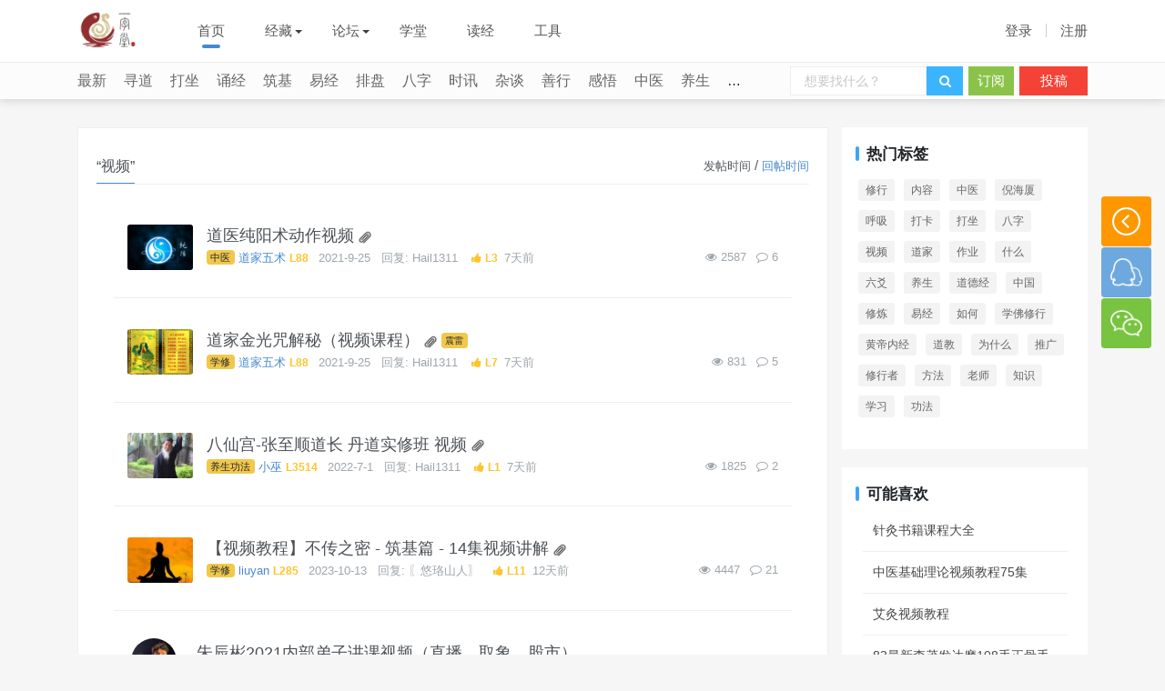

--- FILE ---
content_type: text/html; charset=utf-8
request_url: https://yzthome.com/thread-tag-49.htm
body_size: 8263
content:

<!DOCTYPE html>
<html lang="zh-cn">

		
	
	
	<meta charset="utf-8">
		<meta name="viewport" content="width=device-width, initial-scale=1.0,minimum-scale=1.0, maximum-scale=1.0, user-scalable=no, shrink-to-fit=no">
	
	
	<meta name="description" content="以经典为核心，创新经典，整理国故；以互助共享，共筹互建为方式，通过掌上读经典、明师传经典，发扬中华文化，为新时代传统文化复兴略尽绵力。" />
	<meta name="renderer" content="webkit">
	<meta http-equiv="X-UA-Compatible" content="IE=Edge,chrome=1" >
	<meta http-equiv="Cache-Control" content="no-transform"/>
	<meta http-equiv="Cache-Control" content="no-siteapp"/>
	
	<title>视频 - 国学一字堂</title>

	
	
	<link rel="shortcut icon" href="view/img/favicon.ico" />
	<link rel="icon" sizes="32x32" href="view/img/favicon.ico">
	<link rel="Bookmark" href="view/img/favicon.ico" />
	
	
		<link rel="stylesheet" href="view/css/bootstrap.css?1.4.4">
	
	
	
		<link rel="stylesheet" href="view/css/bootstrap-bbs.css?1.4.4">
	<link rel="stylesheet" href="plugin/huux_notice/view/css/huux-notice.css" name="huux_notice">
	
	<script>var str = '';var verify_time = 1769792957;</script>


<body>
	
	
	
	<link rel="stylesheet" href="./kennel/css/menu.css?1.4.4">
<div id="header" class="any_header_top">
	<div class="container">
		<div id="any_header_nav">
			<div class="any_header_left">
				<div>
					<a href="/" class="logo">
						<img src="kennel/images/logo.jpg">
					</a>
					<nav>
					  <ul id="any_menu_ul">
						<li class="any_menu_click"><a href="/">首页</a></li>
												<li class="menu "><a href="javascript:;">经藏 </a>
						  						  <ul class="sub">
														<li><a href="forum-51.htm">心灵学</a></li>
														<li><a href="forum-1.htm">道家经典</a></li>
														<li><a href="forum-2.htm">佛家经典</a></li>
														<li><a href="forum-3.htm">儒家经典</a></li>
														<li><a href="forum-4.htm">中医经典</a></li>
														<li><a href="forum-5.htm">百家经典</a></li>
														<li><a href="forum-15.htm">易经专版</a></li>
														<li><a href="forum-6.htm">天下武学</a></li>
													  </ul>
						  						  <span></span>
						</li>
												<li class="menu "><a href="javascript:;">论坛</a>
						  						  <ul class="sub">
														<li><a href="forum-52.htm">心灵健康</a></li>
														<li><a href="forum-49.htm">养生功法</a></li>
														<li><a href="forum-7.htm">学修</a></li>
														<li><a href="forum-8.htm">学易</a></li>
														<li><a href="forum-12.htm">中医</a></li>
														<li><a href="forum-48.htm">活动</a></li>
														<li><a href="forum-9.htm">兴趣</a></li>
														<li><a href="forum-10.htm">生活</a></li>
														<li><a href="forum-11.htm">事务</a></li>
														<li><a href="forum-53.htm">朗读</a></li>
														<li><a href="forum-13.htm">八字命理</a></li>
														<li><a href="forum-44.htm">八字库</a></li>
													  </ul>
						  						  <span></span>
						</li>
												<li class=""><a href="forum-46.htm">学堂</a>
						  						  <span></span>
						</li>
												<li class=""><a href="javascript:$.alert('开发中');">读经</a>
						  						  <span></span>
						</li>
												<li class=""><a href="tool.htm">工具</a>
						  						  <span></span>
						</li>
											  </ul>
					</nav>
				</div>
								<div class="any_header_nav_right">
				   <span class="any_header_userinfo">
					<a href="user-sms.htm">登录</a>
					<i></i>
					<a href="user-mobreg.htm">注册</a>
				   </span>
				</div>
							</div>
		</div>
	</div>
	<div class="any_header_bodytop">
		<div class="container">
			<div class="any_bodytop_header">
				<div class="text">
					<a data-active="new" href="thread-new.htm" title="最新文章">最新</a>
										<a href="any-7-263.htm" title="寻道">寻道</a>
										<a href="any-7-264.htm" title="打坐">打坐</a>
										<a href="any-7-265.htm" title="诵经">诵经</a>
										<a href="any-7-266.htm" title="筑基">筑基</a>
										<a href="any-8-269.htm" title="易经">易经</a>
										<a href="any-8-270.htm" title="排盘">排盘</a>
										<a href="any-8-271.htm" title="八字">八字</a>
										<a href="any-9-278.htm" title="时讯">时讯</a>
										<a href="any-9-279.htm" title="杂谈">杂谈</a>
										<a href="any-10-289.htm" title="善行">善行</a>
										<a href="any-10-290.htm" title="感悟">感悟</a>
										<a href="any-12-234.htm" title="中医">中医</a>
										<a href="any-12-239.htm" title="养生">养生</a>
										<a href="any-9-314.htm" title="武术">武术</a>
									</div>
				<div class="any_search">
					<form id="search_form" action="" method="post">
						<input id="keyword" name="keyword" type="text"  placeholder="想要找什么？" value="" />
						<input name="search_submit" id="search_submit" type="submit"  value="&#xf002;" />
						<a href="my-menu.htm"><input name="button" type="button" class="dingyue" value="订阅" /></a>
						<a href="thread-create-0.htm"><input name="button" type="button" class="tougao" value="投稿" /></a>
					</form>
				</div>
			</div>
		</div>
	</div>
</div>

	<main id="body">
				<div class="container" style="position: relative">
			<div id="top" style="position: absolute;right:0;">
			  <div class='any_bm_menu'>
				<div class='btn btn-prev'></div>
				<div class='btn btn_qq'>
					<div>
						<img class='qqpic' src='/kennel/images/include_sign/mp.png' />
					</div>
				</div>
				<div class='btn btn_wx'>
					<div>
					    <img class='qqpic' src="upload/qun_ma/1769551175.jpg?t=1769551175">
						<!--<img class='qqpic' src='/kennel/images/include_sign/mp.png' />-->
					</div>
				</div>
				<div id="scroll_to_top" class='btn btn-top'></div>
			  </div>
			</div>
		</div>
				
				
		<div class="container">
	
		



<div class="row">
	<div class="col-lg-9 main">
		<div class="any_cate_box">
			<ul class="nav any_forum_tabs any_forum_type">
				<li class="active">
					<a href="javascript:;">“视频”</a>
				</li>

				<div class="any_forum_sort">
				  <a class=""
					href="thread-tag-49-1.htm?orderby=tid">发帖时间</a>
				  /
				  <a class="active"
					href="thread-tag-49-1.htm?orderby=lastpid">回帖时间</a>
				</div>

			</ul>

			<div class="card-body pt-0">
				<ul class="list-unstyled threadlist mb-0">
					
										

					
															<li class="media thread tap  " data-href="thread-15814.htm" data-tid="15814">
						
						<a href="thread-15814.htm" tabindex="-1" class="kennel_cover mt-1 mr-3" style="border-radius:3px;width:72px;background:url('upload/thread_cover/000015/15814.jpg?t=1632575696') no-repeat 50% 50%;background-size:80px;">
													</a>
						

						<div class="media-body">
							<div class="subject break-all">

								
																

								
																<a href="thread-15814.htm" class="any_forum_title">道医纯阳术动作视频</a>
								

								
								<i class="icon small filetype other"></i>																

								
								
																

							</div>
							<div class="d-flex justify-content-between any_thread">
								<div>
									
																		<a href="forum-12.htm" class="badge badge-warning">中医</a>									<span class="username mr-1 small active" uid="1152">道家五术<span class="user_level mx-1">L88</span></span>
									<span class="date text-grey small">2021-9-25</span>
									

									
									<span class="small">
																				<span class="text-grey ml-2">回复:</span>
										<span class="username text-grey mr-1" uid="23103">Hail1311										</span>
																														<span class="user_level mx-1"><i class="mx-1 icon-thumbs-up"></i>L3</span>
																														<span class="text-grey hidden-sm">7天前</span>
																			</span>
									
																	</div>
								<div class="text-grey small">
									
									<span class="ml-2 hidden-sm"><i class="icon-eye"></i> 2587</span>
									

									
																		<span class="ml-2"><i class="icon-comment-o"></i> 6</span>
																		
								</div>
							</div>
						</div>
					</li>
															<li class="media thread tap  " data-href="thread-15812.htm" data-tid="15812">
						
						<a href="thread-15812.htm" tabindex="-1" class="kennel_cover mt-1 mr-3" style="border-radius:3px;width:72px;background:url('upload/thread_cover/000015/15812.jpg?t=1632562388') no-repeat 50% 50%;background-size:80px;">
													</a>
						

						<div class="media-body">
							<div class="subject break-all">

								
																

								
																<a href="thread-15812.htm" class="any_forum_title">道家金光咒解秘（视频课程）</a>
								

								
								<i class="icon small filetype other"></i>								<span class="badge badge-warning"><span class="small">震雷</span></span>								

								
								
																

							</div>
							<div class="d-flex justify-content-between any_thread">
								<div>
									
																		<a href="forum-7.htm" class="badge badge-warning">学修</a>									<span class="username mr-1 small active" uid="1152">道家五术<span class="user_level mx-1">L88</span></span>
									<span class="date text-grey small">2021-9-25</span>
									

									
									<span class="small">
																				<span class="text-grey ml-2">回复:</span>
										<span class="username text-grey mr-1" uid="23103">Hail1311										</span>
																														<span class="user_level mx-1"><i class="mx-1 icon-thumbs-up"></i>L7</span>
																														<span class="text-grey hidden-sm">7天前</span>
																			</span>
									
																	</div>
								<div class="text-grey small">
									
									<span class="ml-2 hidden-sm"><i class="icon-eye"></i> 831</span>
									

									
																		<span class="ml-2"><i class="icon-comment-o"></i> 5</span>
																		
								</div>
							</div>
						</div>
					</li>
															<li class="media thread tap  " data-href="thread-20110.htm" data-tid="20110">
						
						<a href="thread-20110.htm" tabindex="-1" class="kennel_cover mt-1 mr-3" style="border-radius:3px;width:72px;background:url('upload/thread_cover/000020/20110.jpg?t=1656686951') no-repeat 50% 50%;background-size:80px;">
													</a>
						

						<div class="media-body">
							<div class="subject break-all">

								
																

								
																<a href="thread-20110.htm" class="any_forum_title">八仙宫-张至顺道长 丹道实修班 视频</a>
								

								
								<i class="icon small filetype other"></i>																

								
								
																

							</div>
							<div class="d-flex justify-content-between any_thread">
								<div>
									
																		<a href="forum-49.htm" class="badge badge-warning">养生功法</a>									<span class="username mr-1 small active" uid="3">小巫<span class="user_level mx-1">L3514</span></span>
									<span class="date text-grey small">2022-7-1</span>
									

									
									<span class="small">
																				<span class="text-grey ml-2">回复:</span>
										<span class="username text-grey mr-1" uid="23103">Hail1311										</span>
																														<span class="user_level mx-1"><i class="mx-1 icon-thumbs-up"></i>L1</span>
																														<span class="text-grey hidden-sm">7天前</span>
																			</span>
									
																	</div>
								<div class="text-grey small">
									
									<span class="ml-2 hidden-sm"><i class="icon-eye"></i> 1825</span>
									

									
																		<span class="ml-2"><i class="icon-comment-o"></i> 2</span>
																		
								</div>
							</div>
						</div>
					</li>
															<li class="media thread tap  " data-href="thread-24216.htm" data-tid="24216">
						
						<a href="thread-24216.htm" tabindex="-1" class="kennel_cover mt-1 mr-3" style="border-radius:3px;width:72px;background:url('upload/thread_cover/000024/24216.jpg?t=1697156084') no-repeat 50% 50%;background-size:80px;">
													</a>
						

						<div class="media-body">
							<div class="subject break-all">

								
																

								
																<a href="thread-24216.htm" class="any_forum_title">【视频教程】不传之密 - 筑基篇 - 14集视频讲解</a>
								

								
								<i class="icon small filetype other"></i>																

								
								
																

							</div>
							<div class="d-flex justify-content-between any_thread">
								<div>
									
																		<a href="forum-7.htm" class="badge badge-warning">学修</a>									<span class="username mr-1 small active" uid="1087">liuyan<span class="user_level mx-1">L285</span></span>
									<span class="date text-grey small">2023-10-13</span>
									

									
									<span class="small">
																				<span class="text-grey ml-2">回复:</span>
										<span class="username text-grey mr-1" uid="33799">〖悠珞山人〗										</span>
																														<span class="user_level mx-1"><i class="mx-1 icon-thumbs-up"></i>L11</span>
																														<span class="text-grey hidden-sm">12天前</span>
																			</span>
									
																	</div>
								<div class="text-grey small">
									
									<span class="ml-2 hidden-sm"><i class="icon-eye"></i> 4447</span>
									

									
																		<span class="ml-2"><i class="icon-comment-o"></i> 21</span>
																		
								</div>
							</div>
						</div>
					</li>
															<li class="media thread tap  " data-href="thread-28626.htm" data-tid="28626">
						
						<a href="thread-28626.htm" tabindex="-1" class="kennel_cover ml-1 mr-4" >
														<img src="upload/avatar/000026/26169.png?1734754334">
													</a>
						

						<div class="media-body">
							<div class="subject break-all">

								
																

								
																<a href="thread-28626.htm" class="any_forum_title">朱辰彬2021内部弟子讲课视频（直播、取象、股市）</a>
								

								
																								

								
								
																

							</div>
							<div class="d-flex justify-content-between any_thread">
								<div>
									
																		<a href="forum-8.htm" class="badge badge-warning">学易</a>									<span class="username mr-1 small active" uid="26169">和爱人去看海<span class="user_level mx-1">L109</span></span>
									<span class="date text-grey small">2025-1-24</span>
									

									
									<span class="small">
																				<span class="text-grey ml-2">回复:</span>
										<span class="username text-grey mr-1" uid="15819">经过										</span>
																														<span class="user_level mx-1"><i class="mx-1 icon-thumbs-up"></i>L1</span>
																														<span class="text-grey hidden-sm">26天前</span>
																			</span>
									
																	</div>
								<div class="text-grey small">
									
									<span class="ml-2 hidden-sm"><i class="icon-eye"></i> 1112</span>
									

									
																		<span class="ml-2"><i class="icon-comment-o"></i> 1</span>
																		
								</div>
							</div>
						</div>
					</li>
															<li class="media thread tap  " data-href="thread-50473.htm" data-tid="50473">
						
						<a href="thread-50473.htm" tabindex="-1" class="kennel_cover ml-1 mr-4" >
														<img src="kennel/user_avatar/16.jpg">
													</a>
						

						<div class="media-body">
							<div class="subject break-all">

								
																

								
																<a href="thread-50473.htm" class="any_forum_title">中医基础理论视频教程75集</a>
								

								
																								

								
								
																

							</div>
							<div class="d-flex justify-content-between any_thread">
								<div>
									
																		<a href="forum-12.htm" class="badge badge-warning">中医</a>									<span class="username mr-1 small active" uid="33403">gfgfgg<span class="user_level mx-1">L5</span></span>
									<span class="date text-grey small">1月前</span>
									

									
									<span class="small">
																																							</span>
									
																	</div>
								<div class="text-grey small">
									
									<span class="ml-2 hidden-sm"><i class="icon-eye"></i> 144</span>
									

									
																		
								</div>
							</div>
						</div>
					</li>
															<li class="media thread tap  " data-href="thread-50451.htm" data-tid="50451">
						
						<a href="thread-50451.htm" tabindex="-1" class="kennel_cover ml-1 mr-4" >
														<img src="kennel/user_avatar/16.jpg">
													</a>
						

						<div class="media-body">
							<div class="subject break-all">

								
																

								
																<a href="thread-50451.htm" class="any_forum_title">艾灸视频教程</a>
								

								
																								

								
								
																

							</div>
							<div class="d-flex justify-content-between any_thread">
								<div>
									
																		<a href="forum-12.htm" class="badge badge-warning">中医</a>									<span class="username mr-1 small active" uid="33403">gfgfgg<span class="user_level mx-1">L5</span></span>
									<span class="date text-grey small">1月前</span>
									

									
									<span class="small">
																																							</span>
									
																	</div>
								<div class="text-grey small">
									
									<span class="ml-2 hidden-sm"><i class="icon-eye"></i> 132</span>
									

									
																		
								</div>
							</div>
						</div>
					</li>
															<li class="media thread tap  " data-href="thread-50398.htm" data-tid="50398">
						
						<a href="thread-50398.htm" tabindex="-1" class="kennel_cover ml-1 mr-4" >
														<img src="kennel/user_avatar/16.jpg">
													</a>
						

						<div class="media-body">
							<div class="subject break-all">

								
																

								
																<a href="thread-50398.htm" class="any_forum_title">拔罐 刮痧 针灸 瑜伽 视频合集</a>
								

								
																								

								
								
																

							</div>
							<div class="d-flex justify-content-between any_thread">
								<div>
									
																		<a href="forum-12.htm" class="badge badge-warning">中医</a>									<span class="username mr-1 small active" uid="33403">gfgfgg<span class="user_level mx-1">L5</span></span>
									<span class="date text-grey small">1月前</span>
									

									
									<span class="small">
																																							</span>
									
																	</div>
								<div class="text-grey small">
									
									<span class="ml-2 hidden-sm"><i class="icon-eye"></i> 122</span>
									

									
																		
								</div>
							</div>
						</div>
					</li>
															<li class="media thread tap  " data-href="thread-50385.htm" data-tid="50385">
						
						<a href="thread-50385.htm" tabindex="-1" class="kennel_cover ml-1 mr-4" >
														<img src="kennel/user_avatar/16.jpg">
													</a>
						

						<div class="media-body">
							<div class="subject break-all">

								
																

								
																<a href="thread-50385.htm" class="any_forum_title">付洪亮根之根小儿推拿网课视频共418个文件</a>
								

								
																								

								
								
																

							</div>
							<div class="d-flex justify-content-between any_thread">
								<div>
									
																		<a href="forum-12.htm" class="badge badge-warning">中医</a>									<span class="username mr-1 small active" uid="33403">gfgfgg<span class="user_level mx-1">L5</span></span>
									<span class="date text-grey small">1月前</span>
									

									
									<span class="small">
																																							</span>
									
																	</div>
								<div class="text-grey small">
									
									<span class="ml-2 hidden-sm"><i class="icon-eye"></i> 142</span>
									

									
																		
								</div>
							</div>
						</div>
					</li>
															<li class="media thread tap  " data-href="thread-50350.htm" data-tid="50350">
						
						<a href="thread-50350.htm" tabindex="-1" class="kennel_cover ml-1 mr-4" >
														<img src="kennel/user_avatar/16.jpg">
													</a>
						

						<div class="media-body">
							<div class="subject break-all">

								
																

								
																<a href="thread-50350.htm" class="any_forum_title">83最新李茂发达摩108手正骨手法视频讲解</a>
								

								
																								

								
								
																

							</div>
							<div class="d-flex justify-content-between any_thread">
								<div>
									
																		<a href="forum-12.htm" class="badge badge-warning">中医</a>									<span class="username mr-1 small active" uid="33403">gfgfgg<span class="user_level mx-1">L5</span></span>
									<span class="date text-grey small">1月前</span>
									

									
									<span class="small">
																																							</span>
									
																	</div>
								<div class="text-grey small">
									
									<span class="ml-2 hidden-sm"><i class="icon-eye"></i> 129</span>
									

									
																		
								</div>
							</div>
						</div>
					</li>
															<li class="media thread tap  " data-href="thread-50289.htm" data-tid="50289">
						
						<a href="thread-50289.htm" tabindex="-1" class="kennel_cover ml-1 mr-4" >
														<img src="kennel/user_avatar/16.jpg">
													</a>
						

						<div class="media-body">
							<div class="subject break-all">

								
																

								
																<a href="thread-50289.htm" class="any_forum_title">中医视频大全集</a>
								

								
																								

								
								
																

							</div>
							<div class="d-flex justify-content-between any_thread">
								<div>
									
																		<a href="forum-12.htm" class="badge badge-warning">中医</a>									<span class="username mr-1 small active" uid="33403">gfgfgg<span class="user_level mx-1">L5</span></span>
									<span class="date text-grey small">1月前</span>
									

									
									<span class="small">
																																							</span>
									
																	</div>
								<div class="text-grey small">
									
									<span class="ml-2 hidden-sm"><i class="icon-eye"></i> 139</span>
									

									
																		
								</div>
							</div>
						</div>
					</li>
															<li class="media thread tap  " data-href="thread-50231.htm" data-tid="50231">
						
						<a href="thread-50231.htm" tabindex="-1" class="kennel_cover ml-1 mr-4" >
														<img src="kennel/user_avatar/16.jpg">
													</a>
						

						<div class="media-body">
							<div class="subject break-all">

								
																

								
																<a href="thread-50231.htm" class="any_forum_title">唐辉道医功法道法视频课程合集13.4G</a>
								

								
																								

								
								
																

							</div>
							<div class="d-flex justify-content-between any_thread">
								<div>
									
																		<a href="forum-12.htm" class="badge badge-warning">中医</a>									<span class="username mr-1 small active" uid="33403">gfgfgg<span class="user_level mx-1">L5</span></span>
									<span class="date text-grey small">1月前</span>
									

									
									<span class="small">
																																							</span>
									
																	</div>
								<div class="text-grey small">
									
									<span class="ml-2 hidden-sm"><i class="icon-eye"></i> 160</span>
									

									
																		
								</div>
							</div>
						</div>
					</li>
															<li class="media thread tap  " data-href="thread-50204.htm" data-tid="50204">
						
						<a href="thread-50204.htm" tabindex="-1" class="kennel_cover ml-1 mr-4" >
														<img src="kennel/user_avatar/16.jpg">
													</a>
						

						<div class="media-body">
							<div class="subject break-all">

								
																

								
																<a href="thread-50204.htm" class="any_forum_title">289朱鹤亭-四季养生之秋冬养生（视频·全15集）</a>
								

								
																								

								
								
																

							</div>
							<div class="d-flex justify-content-between any_thread">
								<div>
									
																		<a href="forum-12.htm" class="badge badge-warning">中医</a>									<span class="username mr-1 small active" uid="33403">gfgfgg<span class="user_level mx-1">L5</span></span>
									<span class="date text-grey small">1月前</span>
									

									
									<span class="small">
																																							</span>
									
																	</div>
								<div class="text-grey small">
									
									<span class="ml-2 hidden-sm"><i class="icon-eye"></i> 183</span>
									

									
																		
								</div>
							</div>
						</div>
					</li>
															<li class="media thread tap  " data-href="thread-50166.htm" data-tid="50166">
						
						<a href="thread-50166.htm" tabindex="-1" class="kennel_cover ml-1 mr-4" >
														<img src="kennel/user_avatar/16.jpg">
													</a>
						

						<div class="media-body">
							<div class="subject break-all">

								
																

								
																<a href="thread-50166.htm" class="any_forum_title">中药炮制视频教程8集</a>
								

								
																								

								
								
																

							</div>
							<div class="d-flex justify-content-between any_thread">
								<div>
									
																		<a href="forum-12.htm" class="badge badge-warning">中医</a>									<span class="username mr-1 small active" uid="33403">gfgfgg<span class="user_level mx-1">L5</span></span>
									<span class="date text-grey small">1月前</span>
									

									
									<span class="small">
																																							</span>
									
																	</div>
								<div class="text-grey small">
									
									<span class="ml-2 hidden-sm"><i class="icon-eye"></i> 121</span>
									

									
																		
								</div>
							</div>
						</div>
					</li>
															<li class="media thread tap  " data-href="thread-50125.htm" data-tid="50125">
						
						<a href="thread-50125.htm" tabindex="-1" class="kennel_cover ml-1 mr-4" >
														<img src="kennel/user_avatar/16.jpg">
													</a>
						

						<div class="media-body">
							<div class="subject break-all">

								
																

								
																<a href="thread-50125.htm" class="any_forum_title">305贺娟-养生堂人活百岁系列（视频·全5集）</a>
								

								
																								

								
								
																

							</div>
							<div class="d-flex justify-content-between any_thread">
								<div>
									
																		<a href="forum-12.htm" class="badge badge-warning">中医</a>									<span class="username mr-1 small active" uid="33403">gfgfgg<span class="user_level mx-1">L5</span></span>
									<span class="date text-grey small">1月前</span>
									

									
									<span class="small">
																																							</span>
									
																	</div>
								<div class="text-grey small">
									
									<span class="ml-2 hidden-sm"><i class="icon-eye"></i> 114</span>
									

									
																		
								</div>
							</div>
						</div>
					</li>
															<li class="media thread tap  " data-href="thread-50077.htm" data-tid="50077">
						
						<a href="thread-50077.htm" tabindex="-1" class="kennel_cover ml-1 mr-4" >
														<img src="kennel/user_avatar/16.jpg">
													</a>
						

						<div class="media-body">
							<div class="subject break-all">

								
																

								
																<a href="thread-50077.htm" class="any_forum_title">272赵之心-体质不衰退（视频·全2集）</a>
								

								
																								

								
								
																

							</div>
							<div class="d-flex justify-content-between any_thread">
								<div>
									
																		<a href="forum-12.htm" class="badge badge-warning">中医</a>									<span class="username mr-1 small active" uid="33403">gfgfgg<span class="user_level mx-1">L5</span></span>
									<span class="date text-grey small">1月前</span>
									

									
									<span class="small">
																																							</span>
									
																	</div>
								<div class="text-grey small">
									
									<span class="ml-2 hidden-sm"><i class="icon-eye"></i> 91</span>
									

									
																		
								</div>
							</div>
						</div>
					</li>
															<li class="media thread tap  " data-href="thread-50021.htm" data-tid="50021">
						
						<a href="thread-50021.htm" tabindex="-1" class="kennel_cover ml-1 mr-4" >
														<img src="kennel/user_avatar/16.jpg">
													</a>
						

						<div class="media-body">
							<div class="subject break-all">

								
																

								
																<a href="thread-50021.htm" class="any_forum_title">人体解剖学第四军医大学视频自学教程精品课全集2018</a>
								

								
																								

								
								
																

							</div>
							<div class="d-flex justify-content-between any_thread">
								<div>
									
																		<a href="forum-12.htm" class="badge badge-warning">中医</a>									<span class="username mr-1 small active" uid="33403">gfgfgg<span class="user_level mx-1">L5</span></span>
									<span class="date text-grey small">1月前</span>
									

									
									<span class="small">
																																							</span>
									
																	</div>
								<div class="text-grey small">
									
									<span class="ml-2 hidden-sm"><i class="icon-eye"></i> 112</span>
									

									
																		
								</div>
							</div>
						</div>
					</li>
															<li class="media thread tap  " data-href="thread-49989.htm" data-tid="49989">
						
						<a href="thread-49989.htm" tabindex="-1" class="kennel_cover ml-1 mr-4" >
														<img src="kennel/user_avatar/16.jpg">
													</a>
						

						<div class="media-body">
							<div class="subject break-all">

								
																

								
																<a href="thread-49989.htm" class="any_forum_title">视频同步文稿倪海厦人纪系列书籍之《黄帝内经下册》.pdf</a>
								

								
																								

								
								
																

							</div>
							<div class="d-flex justify-content-between any_thread">
								<div>
									
																		<a href="forum-12.htm" class="badge badge-warning">中医</a>									<span class="username mr-1 small active" uid="33403">gfgfgg<span class="user_level mx-1">L5</span></span>
									<span class="date text-grey small">1月前</span>
									

									
									<span class="small">
																																							</span>
									
																	</div>
								<div class="text-grey small">
									
									<span class="ml-2 hidden-sm"><i class="icon-eye"></i> 128</span>
									

									
																		
								</div>
							</div>
						</div>
					</li>
															<li class="media thread tap  " data-href="thread-49987.htm" data-tid="49987">
						
						<a href="thread-49987.htm" tabindex="-1" class="kennel_cover ml-1 mr-4" >
														<img src="kennel/user_avatar/16.jpg">
													</a>
						

						<div class="media-body">
							<div class="subject break-all">

								
																

								
																<a href="thread-49987.htm" class="any_forum_title">237曲黎敏-《黄帝内经：养生智慧》（视频·全8集）</a>
								

								
																								

								
								
																

							</div>
							<div class="d-flex justify-content-between any_thread">
								<div>
									
																		<a href="forum-12.htm" class="badge badge-warning">中医</a>									<span class="username mr-1 small active" uid="33403">gfgfgg<span class="user_level mx-1">L5</span></span>
									<span class="date text-grey small">1月前</span>
									

									
									<span class="small">
																																							</span>
									
																	</div>
								<div class="text-grey small">
									
									<span class="ml-2 hidden-sm"><i class="icon-eye"></i> 148</span>
									

									
																		
								</div>
							</div>
						</div>
					</li>
															<li class="media thread tap  " data-href="thread-49969.htm" data-tid="49969">
						
						<a href="thread-49969.htm" tabindex="-1" class="kennel_cover ml-1 mr-4" >
														<img src="kennel/user_avatar/16.jpg">
													</a>
						

						<div class="media-body">
							<div class="subject break-all">

								
																

								
																<a href="thread-49969.htm" class="any_forum_title">01艾灸及穴位教学视频</a>
								

								
																								

								
								
																

							</div>
							<div class="d-flex justify-content-between any_thread">
								<div>
									
																		<a href="forum-12.htm" class="badge badge-warning">中医</a>									<span class="username mr-1 small active" uid="33403">gfgfgg<span class="user_level mx-1">L5</span></span>
									<span class="date text-grey small">1月前</span>
									

									
									<span class="small">
																																							</span>
									
																	</div>
								<div class="text-grey small">
									
									<span class="ml-2 hidden-sm"><i class="icon-eye"></i> 89</span>
									

									
																		
								</div>
							</div>
						</div>
					</li>
										
					
				</ul>
								  <nav class="my-3 any_pagebox">
					<ul class="pagination justify-content-center flex-wrap"><li class="page-item active"><a href="thread-tag-49-1.htm" class="page-link">1</a></li><li class="page-item"><a href="thread-tag-49-2.htm" class="page-link">2</a></li><li class="page-item"><a href="thread-tag-49-3.htm" class="page-link">3</a></li><li class="page-item"><a href="thread-tag-49-4.htm" class="page-link">4</a></li><li class="page-item"><a href="thread-tag-49-5.htm" class="page-link">5</a></li><li class="page-item"><a href="thread-tag-49-6.htm" class="page-link">6</a></li><li class="page-item"><a href="thread-tag-49-7.htm" class="page-link">7</a></li><li class="page-item"><a href="thread-tag-49-8.htm" class="page-link">8</a></li><li class="page-item"><a href="thread-tag-49-9.htm" class="page-link">9</a></li><li class="page-item"><a href="thread-tag-49-10.htm" class="page-link">10</a></li><li class="page-item"><a href="thread-tag-49-14.htm" class="page-link">...14</a></li><li class="page-item"><a href="thread-tag-49-2.htm" class="page-link">下一页</a></li></ul>
				  </nav>
							</div>
		</div>
			</div>
	<div class="col-lg-3 d-none d-lg-block aside">
	
				<div class="any_side any_side_post">
			<h3 class="any_side_title">热门标签</h3>
			<div class="any_side_top">
				<ul class="tag_cloud">
				  				  <a href="thread-tag-230.htm" title="修行" class="tag-link-9">修行</a>
				  				  <a href="thread-tag-270.htm" title="内容" class="tag-link-9">内容</a>
				  				  <a href="thread-tag-210.htm" title="中医" class="tag-link-9">中医</a>
				  				  <a href="thread-tag-13.htm" title="倪海厦" class="tag-link-9">倪海厦</a>
				  				  <a href="thread-tag-804.htm" title="呼吸" class="tag-link-9">呼吸</a>
				  				  <a href="thread-tag-2628.htm" title="打卡" class="tag-link-9">打卡</a>
				  				  <a href="thread-tag-249.htm" title="打坐" class="tag-link-9">打坐</a>
				  				  <a href="thread-tag-1334.htm" title="八字" class="tag-link-9">八字</a>
				  				  <a href="thread-tag-49.htm" title="视频" class="tag-link-9">视频</a>
				  				  <a href="thread-tag-80.htm" title="道家" class="tag-link-9">道家</a>
				  				  <a href="thread-tag-2562.htm" title="作业" class="tag-link-9">作业</a>
				  				  <a href="thread-tag-20.htm" title="什么" class="tag-link-9">什么</a>
				  				  <a href="thread-tag-1258.htm" title="六爻" class="tag-link-9">六爻</a>
				  				  <a href="thread-tag-62.htm" title="养生" class="tag-link-9">养生</a>
				  				  <a href="thread-tag-41.htm" title="道德经" class="tag-link-9">道德经</a>
				  				  <a href="thread-tag-581.htm" title="中国" class="tag-link-9">中国</a>
				  				  <a href="thread-tag-268.htm" title="修炼" class="tag-link-9">修炼</a>
				  				  <a href="thread-tag-277.htm" title="易经" class="tag-link-9">易经</a>
				  				  <a href="thread-tag-24.htm" title="如何" class="tag-link-9">如何</a>
				  				  <a href="thread-tag-946.htm" title="学佛修行" class="tag-link-9">学佛修行</a>
				  				  <a href="thread-tag-854.htm" title="黄帝内经" class="tag-link-9">黄帝内经</a>
				  				  <a href="thread-tag-344.htm" title="道教" class="tag-link-9">道教</a>
				  				  <a href="thread-tag-101.htm" title="为什么" class="tag-link-9">为什么</a>
				  				  <a href="thread-tag-938.htm" title="推广" class="tag-link-9">推广</a>
				  				  <a href="thread-tag-1167.htm" title="修行者" class="tag-link-9">修行者</a>
				  				  <a href="thread-tag-170.htm" title="方法" class="tag-link-9">方法</a>
				  				  <a href="thread-tag-996.htm" title="老师" class="tag-link-9">老师</a>
				  				  <a href="thread-tag-343.htm" title="知识" class="tag-link-9">知识</a>
				  				  <a href="thread-tag-863.htm" title="学习" class="tag-link-9">学习</a>
				  				  <a href="thread-tag-419.htm" title="功法" class="tag-link-9">功法</a>
				  				</ul>
			</div>
		</div>
		
				<div class="any_side any_side_post">
		  <h3 class="any_side_title">可能喜欢</h3>
		  <ul class="list-unstyled m-2">
						<li class="media px-2 any_bottom_border any_px"><a class="pl-1" href="thread-50623.htm"
				title="针灸书籍课程大全">针灸书籍课程大全</a></li>
						<li class="media px-2 any_bottom_border any_px"><a class="pl-1" href="thread-50473.htm"
				title="中医基础理论视频教程75集">中医基础理论视频教程75集</a></li>
						<li class="media px-2 any_bottom_border any_px"><a class="pl-1" href="thread-50451.htm"
				title="艾灸视频教程">艾灸视频教程</a></li>
						<li class="media px-2 any_bottom_border any_px"><a class="pl-1" href="thread-50350.htm"
				title="83最新李茂发达摩108手正骨手法视频讲解">83最新李茂发达摩108手正骨手法视频讲解</a></li>
						<li class="media px-2 any_bottom_border any_px"><a class="pl-1" href="thread-50238.htm"
				title="黄帝内经素问运气七篇讲解_1.pdf">黄帝内经素问运气七篇讲解_1.pdf</a></li>
						<li class="media px-2 any_bottom_border any_px"><a class="pl-1" href="thread-50231.htm"
				title="唐辉道医功法道法视频课程合集13.4G">唐辉道医功法道法视频课程合集13.4G</a></li>
						<li class="media px-2 any_bottom_border any_px"><a class="pl-1" href="thread-50185.htm"
				title="中医基础课程笔记图解（10部全）">中医基础课程笔记图解（10部全）</a></li>
						<li class="media px-2 any_bottom_border any_px"><a class="pl-1" href="thread-50166.htm"
				title="中药炮制视频教程8集">中药炮制视频教程8集</a></li>
						<li class="media px-2 any_bottom_border any_px"><a class="pl-1" href="thread-50129.htm"
				title="文墨天机参数设置教程.docx">文墨天机参数设置教程.docx</a></li>
						<li class="media px-2 any_bottom_border any_px"><a class="pl-1" href="thread-50097.htm"
				title="紫占-课程手册(金刚佛光)-20200215.docx">紫占-课程手册(金刚佛光)-20200215.docx</a></li>
						<li class="media px-2 any_bottom_border any_px"><a class="pl-1" href="thread-50021.htm"
				title="人体解剖学第四军医大学视频自学教程精品课全集2018">人体解剖学第四军医大学视频自学教程精品课全集2018</a></li>
						<li class="media px-2 any_bottom_border any_px"><a class="pl-1" href="thread-50010.htm"
				title="174温病学课程建设及教学理念的探讨：杨进-南京中医药大学（全6讲·完整版）">174温病学课程建设及教学理念的探讨：杨进-南京中医药大学（全6讲·完整版）</a></li>
						<li class="media px-2 any_bottom_border any_px"><a class="pl-1" href="thread-49930.htm"
				title="中医推拿按摩拔罐教程 813.1GB（共4969个文件）">中医推拿按摩拔罐教程 813.1GB（共4969个文件）</a></li>
						<li class="media px-2 any_bottom_border any_px"><a class="pl-1" href="thread-49710.htm"
				title="250中里巴人-《求医不如求己》动作篇-（视频·全5集）">250中里巴人-《求医不如求己》动作篇-（视频·全5集）</a></li>
						<li class="media px-2 any_bottom_border any_px"><a class="pl-1" href="thread-49706.htm"
				title="推拿-腰椎骨盆付费课程">推拿-腰椎骨盆付费课程</a></li>
					  </ul>
		</div>
		
	</div>
</div>





					
		</div>		
	</main>
	
	<footer class="text-muted small bg-dark py-3 mt-3" id="footer" style="z-index: 1;">
	<div class="container">
		<div class="row small">
			<div class="col">
				
				Powered by <b>一字堂</b> 网络研发部
				
			</div>
			<div class="col text-right">
				
				Copyright©2019 - 2026. Processed: <b>0.02113</b>, SQL: <b>4</b>
				
			</div>
		</div>
	</div>
</footer>	
	
	<!--[if ltg IE 9]>
	<script>window.location = 'browser.htm';</script>
	<![endif]-->
	
	
	
		<script src="lang/zh-cn/bbs.js?1.4.4"></script>
	<script src="view/js/jquery-3.1.0.js?1.4.4"></script>
	<script src="view/js/popper.js?1.4.4"></script>
	<script src="view/js/bootstrap.js?1.4.4"></script>
	<script src="view/js/xiuno.js?1.4.4"></script>
	<script src="view/js/bootstrap-plugin.js?1.4.4"></script>
	<script src="view/js/async.js?1.4.4"></script>
	<script src="view/js/form.js?1.4.4"></script>
	<script>
		var debug = DEBUG = 0;
		var url_rewrite_on = 1;
		var forumarr = null;
		var fid = 0;
		var uid = 0;
		var gid = 0;
		var tid = 0;
		xn.options.water_image_url = 'view/img/water-yzt.png';	// 水印图片 / watermark image

		//移动端展开nav
		$('#navToggle').on('click',function(){
			$('.m_nav').addClass('open');
		})
		//关闭nav
		$('.m_nav .top .closed').on('click',function(){
			$('.m_nav').removeClass('open');
		})
		
		//二级导航  移动端
		$(".m_nav .ul li").click(function() {
			$(this).children("div.dropdown_menu").slideToggle('slow')
			$(this).siblings('li').children('.dropdown_menu').slideUp('slow');				
		});

		function ch_fid(id){
			$(".s_item").addClass('tag_analyse');
			let inobj = $(".myarea_"+id);
			inobj.removeClass('tag_analyse')
			$(".my_theitem").val(0);
		}
		
		// 返回顶部
		var jscroll_to_top = $('#scroll_to_top');
		var right_sxbtn_t1;
		var right_sxbtn_t2;
		$(window).scroll(function() {
			if ($(window).scrollTop() >= 42) {
			   jscroll_to_top.fadeIn(300);
			} else {
				jscroll_to_top.fadeOut(300);
			}
		});
		$('.btn-prev').mouseover(function(){
			if(right_sxbtn_t1){clearTimeout(right_sxbtn_t1);right_sxbtn_t1=null;}
			if(right_sxbtn_t2){clearTimeout(right_sxbtn_t2);right_sxbtn_t2=null;}
			$('.btn-sx').animate({'height':'55px', 'padding':''}, 100);
			setTimeout(function(){
					$('.btn-sx').addClass('btn');
				},200);
		})

		$('.btn-prev').mouseout(function(){
			right_sxbtn_t1=setTimeout(function(){$('.btn-sx').animate({'height':'0', 'padding':'0'}, 100);}, 3000);
			right_sxbtn_t2=setTimeout(function(){
					$('.btn-sx').removeClass('btn');
				},3200);
		})
		
		$('.btn-prev').on('click', function(){window.history.back();})
		$('.btn-sx').on('click', function(){window.location.reload();})

		
		jscroll_to_top.on('click', function() {
			$('html,body').animate({scrollTop: '0px' }, 300);
		});
		
		$('#scroll_to_top').before(str);

		function toLogin(){
		   var A=window.open(xn.url('qqlogin'), "TencentLogin","width=720,height=420,toolbar=no,menubar=no,scrollbars=no,resizable=no,status=no,titlebar=no,location=no");
		}
		
		$('#search_submit').on('click', function(){
			var keyword = $('#search_form').find('input[name="keyword"]').val();
			if(keyword == ''){
				$.alert('您想搜索什么？')
				return false;
			}
			var url = xn.url('search-'+xn.urlencode(keyword));
			window.location = url;
			return false;
		});

	</script>
	<script src="view/js/bbs.js?1.4.4"></script>
	<script>
function xn_read_unread(tids, tid) {
	
	// 当前时间
	var time = xn.time();
	
	// 多长时间内的主题为最新主题
	var time_range = 86400 * 3;
	
	// 三天内的 tids
	var recent_tids = $.pdata('recent_tids') || {};
	
	// 已读的 tids
	var view_tids = $.pdata('view_tids') || {};
	// 提取列表页的 tid
	function fetch_recent_tids(tids) {
		var changed = false;
		$.each(tids, function(tid, last_date) {
			if(time - last_date < time_range) {
				recent_tids[tid] = last_date;
				changed = true;
			}
		});
		if(changed) $.pdata('recent_tids', recent_tids);
	}
	
	// 清理最近的 tid
	function gc_recent_tids() {
		var changed = false;
		$.each(recent_tids, function(tid, last_date) {
			if(time - last_date > time_range) {
				delete recent_tids[tid];
				changed = true;
			}
		});
		if(changed) $.pdata('recent_tids', recent_tids);
	}
	
	function gc_view_tids() {
		var changed = false;
		$.each(view_tids, function(tid, last_date) {
			if(!recent_tids[tid]) {
				delete view_tids[tid];
				changed = true;
			}
		});
		if(changed) $.pdata('view_tids', view_tids);
	}
	
	function save_view_tid(tid) {
		if(!recent_tids[tid]) return;
		view_tids[tid] = time;
		$.pdata('view_tids', view_tids);
	}
	
	if(tids) {
		fetch_recent_tids(tids);
		gc_recent_tids();
		//gc_view_tids();
	}
	if(tid) save_view_tid(tid);
	
	// 三天内的主题标记为已读
	
	// 遍历主题列表，标记最近的，并且未读的为加粗

	$('.thread').each(function() {
		var jthis = $(this);
		var tid = jthis.attr('tid') || jthis.data('tid');
		if(recent_tids[tid] && recent_tids[tid] > xn.intval(view_tids[tid])) {
			jthis.find('.subject').addClass('font-weight-bold');
		}
	});
}

</script>

<div class="load">
	<div class="anyloader" title="2">
		<svg version="1.1" id="anyloader-1"  x="0px" y="0px" width="100px" height="100px" viewBox="0 0 50 50" style="enable-background:new 0 0 50 50;" xml:space="preserve">
			<path fill="#000" d="M43.935,25.145c0-10.318-8.364-18.683-18.683-18.683c-10.318,0-18.683,8.365-18.683,18.683h4.068c0-8.071,6.543-14.615,14.615-14.615c8.072,0,14.615,6.543,14.615,14.615H43.935z">
				<animateTransform attributeType="xml" attributeName="transform" type="rotate" from="0 25 25" to="360 25 25" dur="1s" repeatCount="indefinite" />
			</path>
		</svg>
		<div class="load-msg">处理中，请稍后....</div>
	</div>
</div>
</body>

</html>



<script>
$('li[data-active="tag-49"]').addClass('active');
</script>

<script>
var tids = {
    "15814": "1769150479",
    "15812": "1769150461",
    "20110": "1769149646",
    "24216": "1768699062",
    "28626": "1767467144",
    "50473": "1765837301",
    "50451": "1765836733",
    "50398": "1765835362",
    "50385": "1765835028",
    "50350": "1765834124",
    "50289": "1765832560",
    "50231": "1765831075",
    "50204": "1765830382",
    "50166": "1765829405",
    "50125": "1765828354",
    "50077": "1765827118",
    "50021": "1765825671",
    "49989": "1765824842",
    "49987": "1765824791",
    "49969": "1765824324"
};
xn_read_unread(tids, 0);
</script>
<script>
jsearch_form = $('#search_form');
jsearch_form.on('submit', function() {
	var keyword = jsearch_form.find('input[name="keyword"]').val();
	if(keyword == ''){
		$.alert('您想搜索什么？')
		return false;
	}
	var url = xn.url('search-'+xn.urlencode(keyword));
	window.location = url;
	return false;
});
</script>

--- FILE ---
content_type: text/css
request_url: https://yzthome.com/view/css/bootstrap-bbs.css?1.4.4
body_size: 2022
content:
@charset "UTF-8";
/*!
 * Bootstrap v4.0.0-beta.3 (https://getbootstrap.com)
 * Copyright 2011-2017 The Bootstrap Authors
 * Copyright 2011-2017 Twitter, Inc.
 * Licensed under MIT (https://github.com/twbs/bootstrap/blob/master/LICENSE)
 */
/****************************************   bbs 业务部分  ****************************************/

body {
  background: #f6f6f6;
  /* background: url(/kennel/images/body_bk.png) repeat; */
}

html, body {
  font-size: 15px;
  height: 100%;
  display: flex;
  flex-direction: column;
  font-family: "Helvetica Neue", Helvetica, "Microsoft Yahei", "Hiragino Sans GB", "WenQuanYi Micro Hei", "微软雅黑", "华文细黑", STHeiti, sans-serif;
}
/* 页脚固定在底部 */
#header, #body, #footer {
  width: 100%;
}

#header {
  width: 100%;
  background: #fff;
  flex: 0 0 auto;
}

#body {
  flex: 1 0 auto;
}

#footer {
  flex: 0 0 auto;
}

#body > .container > .row > .aside {
  padding-left: 0;
}

input::placeholder {
  color: #868e96;
  opacity: .5;
}
.table th {
  border-top: none;
}

.table > tbody > tr:first-child > td {
  border-top: none;
}

/*
.borde {
  border: 1px solid rgba($black, 0.125);
  border-radius: 0.25rem;
}
.shadow {
  box-shadow: 2px 2px 3px rgba($gray-600, .25);
}
*/
.card {
  margin-bottom: 1rem;
  background: #fff;
}

.card > .card-header {
  color: #454d55;
  font-size: 14px;
  border-bottom: 1px solid #dee2e6;
  background-image: linear-gradient(0deg, #eee, #f8f9fa);
}

.card > .card-block > table > tbody > tr:last-child > td {
  border-bottom: 0px;
}

.card-header-tabs > .nav-item > .nav-link:hover:not(.active) {
  border: 1px solid #dee2e6;
}

.card-header-tabs > .nav-item > .nav-link.active {
  background-image: linear-gradient(0deg, #f8f9fa, #fff);
  border-color: #dee2e6;
  border-bottom-color: #f8f9fa;
}

.breadcrumb {
  background-color: rgba(248, 249, 250, 0.8) !important;
  border: 1px solid #dee2e6;
  box-shadow: 1px 1px 2px rgba(233, 236, 239, 0.25);
}

.breadcrumb:hover {
  background-color: #fff !important;
}

.breadcrumb .breadcrumb-item {
  display: inline-flex;
  text-overflow: ellipsis;
  white-space: nowrap;
}

.breadcrumb .breadcrumb-item a {
  max-width: 400px;
  overflow: hidden;
  text-overflow: ellipsis;
}

.card-header-dropdown .dropdown .dropdown-toggle {
  text-decoration: none;
  color: #495057;
}

.card-header-dropdown .dropdown-menu {
  min-width: 8rem;
  padding: 0.25rem 0;
}

.card-header-dropdown .dropdown-menu .dropdown-item {
  text-decoration: none;
  padding: 0.25rem 0.5rem;
}

.card-header-dropdown .dropdown-menu .dropdown-item i {
  width: 12px;
}

/* 小屏: only small screen */
@media (max-width: 576px) {
  #body {
    padding-top: 0.5rem;
  }
  #body > .container > .row > div {
    padding: 0.5rem;
  }
}

/* 小屏 + 中屏: small + middle */
@media (max-width: 992px) {
  #nav {
    padding-top: 1.5rem;
    padding-left: 0.5rem;
  }
  #nav > ul:first-child > li:not(:first-child) {
    padding-left: 3rem;
  }
  #nav > ul > li > a.nav-link {
    border-bottom: 1px solid rgba(134, 142, 150, 0.3);
  }
}

/* 中屏 + 大屏: middle + big */
@media (min-width: 576px) {
  #body {
    padding-top: 1rem;
  }
}

.addattach:hover {
  font-weight: 800;
}

/*@teax 弥补bootstrap beta3的不足，分页如果过多则换行，防止超出屏幕*/
.pagination {
  flex-wrap: wrap;
}

table.nav_tag_list {
  margin-bottom: 0.2rem;
}

table.nav_tag_list td {
  padding: 0.1rem;
}

table.nav_tag_list td a {
  margin-right: 0.5rem;
}

.nav_tag_list .active {
  font-weight: 800;
}

@keyframes quote_animation {
  from {
    background-color: #177f2e;
  }
  to {
    background-color: #f8f9fa;
  }
}

li.quote {
  background-color: #eee;
  animation: quote_animation 1s;
  -moz-animation: quote_animation 1s;
  -webkit-animation: quote_animation 1s;
  -o-animation: quote_animation 1s;
  background-image: url(../img/quote.png);
  background-repeat: no-repeat;
  background-position: top right;
}

.blockquote {
  font-size: 0.8rem;
  background-color: #eee;
  background-image: url(../img/quote.png);
  background-repeat: no-repeat;
  background-position: top right;
  padding: 0.5rem 1rem !important;
}

.blockquote .user {
  margin-right: 0.5rem;
}

.thread, .post {
  border-bottom: .05rem solid #eee;
  padding: 2rem 1rem;
}

.thread:hover {
  background-color: white;
}

.threadlist > .thread:last-child,
.postlist > .post:last-child {
  border-bottom: 0px;
}

.postlist .media-body {
  width: 1%;
}

.message p {
  margin: 0.2rem 0;
  line-height: 1.7;
}

.message img {
  max-width: 100%;
  height: auto !important;
  border: 1px solid #dee2e6;
  margin-bottom: 0.5rem;
}

.thread .badge {
  font-weight: normal;
}

.subject {
  font-size: 1.04rem;
}

.message {
  font-size: 1.0rem;
  line-height: 32px;
}
.media-body .any_message{
  font-size: 15px;
  line-height: 30px;
}

/* 回帖输入框 */
#message, #message2 {
  height: 2.4rem;
  transition: height 0.2s;
}

/* 导航 */
.navbar h5 {
  font-size: 1rem;
  color: rgba(255, 255, 255, 0.3);
  margin-top: 1.75rem;
  font-weight: 800;
}

.navbar nav {
  padding-bottom: 1rem;
}

.navbar nav:not(:last-child) {
  border-bottom: 1px solid rgba(255, 255, 255, 0.1);
}

#mobile_nav .navbar-nav {
  flex-direction: row;
}

#mobile_nav .navbar-nav .nav-link {
  margin-right: 1rem;
}

#nav_pc_2 {
  background: #868e96;
}

#nav_pc_2 a {
  color: #eee;
}

#nav_pc_2 .active a {
  color: #fff;
  font-weight: 800;
}
.load{
	width: 100%;
	height: 100vh;
	position: fixed;
	top: 0;
	z-index: 10000;
	display: none;
	background-color: rgba(0, 0, 0, 0.4);
}
.anyloader{
	width: 180px;
	height: 140px;
	text-align: center;
	position: absolute;
	top: calc(50% - 70px);
	left: calc(50% - 70px);
	padding-top: 15px;
	background-color: rgba(0, 0, 0, 0.5);
	border-radius: 5px;
}
#anyloader-1{
	width: 60px;
	height: 60px;
}
.load-msg{
	height: 40px;
	line-height: 40px;
	color: #fff;
	font-size: 14px;
}
svg path, svg rect {
	fill: #c6c6c6;
}

--- FILE ---
content_type: text/css
request_url: https://yzthome.com/kennel/css/menu.css?1.4.4
body_size: 12853
content:
::-webkit-scrollbar {
  width: 12px;
  height: 12px;
  overflow: visible;
}

::-webkit-scrollbar-track {
  -webkit-background-clip: padding-box;
  background-clip: padding-box;
  border: solid transparent;
  border-width: 0px 0px 0px 6px;
  -webkit-border-radius: 6px;
  border-radius: 6px;
}

::-webkit-scrollbar-track:hover {
  -webkit-background-clip: padding-box;
  background-clip: padding-box;
  background-color: #dcdcdc;
  border: solid transparent;
}

::-webkit-scrollbar-corner {
  background: transparent;
}

::-webkit-scrollbar-thumb {
  background-color: rgb(0 0 0 / 10%);
  -webkit-background-clip: padding-box;
  background-clip: padding-box;
  border: solid transparent;
  min-height: 28px;
  padding: 100px 0 0;
   -webkit-border-radius: 6px;
  border-radius: 6px
}

::-webkit-scrollbar-thumb:hover {
  background-color: rgb(0 0 0 / 0.2);
  background-position: -10px center;
}

::-webkit-scrollbar-thumb:active {
  background-color: rgb(0 0 0 / 0.3);
  background-position: -20px center;
}

.wk-scrolltimedevents {
  position: relative;
  overflow-y: scroll;
  overflow-x: hidden;
  border-top: 1px solid #ddd;
  border-left: 0 none;
  border-bottom: 1px solid #ddd;
  padding: 0;
  font-size: 11px;
  line-height: normal;
}

input[type=checkbox] {
	display: none
}

input[type=checkbox][disabled] {
	border-color: #e7e7e7
}

input[type=checkbox][disabled]+label {
	cursor: not-allowed
}

input[type=checkbox][disabled]+label:before {
	cursor: not-allowed
}

input[type=checkbox]+label {
	margin-bottom: 0;
	cursor: pointer
}

input[type=checkbox]+label:before {
	content: '';
	position: relative;
	display: inline-block;
	width: 20px;
	height: 20px;
	background: #fff;
	border: 1px solid #c5c5c5;
	top: 5px;
	margin-right: 5px
}

input[type=checkbox]+label:hover:before {
	border: 1px solid #6fc0eb
}

input[type=checkbox]:checked+label:before {
	background-image: url('/kennel/svg/checkbox-selected.svg');
	background-color: #fff;
	background-repeat: no-repeat;
	background-size: 22px 22px;
	background-position: -2px;
	border-color: #64c1ea
}

input[type=checkbox]:checked+label[disabled]:before {
	background-image: url('/kennel/svg/checkbox-disabled.svg');
	border-color: #e7e7e7;
	cursor: not-allowed
}
#any_header_nav a,
#any_header_nav a:link,
#any_header_nav a:visited {
  color: #555555;
  text-decoration: none;
  font-size: 1rem;
}

#any_header_nav {
  background: #fff;
}

#any_header_nav.fixed {
  position: fixed;
  top: 0;
  left: 0;
  width: 100%;
  z-index: 999;
}

#any_header_nav .any_header_left {
  margin: 0 auto;
  justify-content: space-between;
  height: 68px;
  display: flex;
  line-height: 68px;
}

.any_bodytop_header {
  margin: 0 auto;
  justify-content: space-between;
  display: flex;
  height: 40px;
}

.any_bodytop_header .text{
    overflow: hidden;
    white-space: nowrap;
    text-overflow: ellipsis;	
}
.any_bodytop_header .text a{
  line-height: 40px;
  font-size: 16px;
  font-weight: 300;
  color: #666;
  padding-right:15px;
}
.any_bodytop_header .text a:hover{
	color:#458ad1
}
.any_bodytop_header .text .active{
	color:#458ad1;
	font-weight: 500
}
#any_header_nav .logo img {
  height: 42px;
  margin-top: 12px;
  float: left;
  margin-right: 45px;
  display: block;
}

#any_header_nav nav {
  display: inline-block;
}

.any_bodytop_header .any_search {
  height: 32px;
  margin-top: 4px;
  transition: all .3s;
  min-width: 380px;  
}

#search_form {
  margin: 0 auto;
  float: right;
}

#search_form fieldset {
  padding: 0px;
  border: none;
  margin: 0px;
}

#search_form input[type="text"] {
  background: #fff;
  border: 1px #eee solid;
  font-size: 14px;
  float: left;
  padding: 0px 10px 0px 15px;
  margin: 0px;
  width: 150px;
  height: 32px;
  line-height: 32px;
  transition: all 300ms cubic-bezier(0.215, 0.61, 0.355, 1) 0s;
  -moz-transition: all 300ms cubic-bezier(0.215, 0.61, 0.355, 1) 0s;
  -webkit-transition: all 300ms cubic-bezier(0.215, 0.61, 0.355, 1) 0s;
  -o-transition: all 300ms cubic-bezier(0.215, 0.61, 0.355, 1) 0s;
  color: #585858;
}

#search_form input:focus-visible{
	outline: 0;
	border: 1px #3bb4ff solid;
	border-right: 0;
}

#search_form input[type="text"]:hover,
#search_form input[type="text"]:focus {
  width: 200px;
}

#search_form input[type="submit"] {
  cursor: pointer;
  margin: 0px;
  padding: 0px;
  width: 40px;
  height: 32px;
  line-height: 32px;
  font-family: FontAwesome;
}

input[type="submit"] {
  padding: 4px 24px;
  color: #ffff;
  text-transform: uppercase;
  border: none;
  font-size: 14px;
  cursor: pointer;
  margin-top: 10px;
  float: left;
  overflow: visible;
  transition: all .3s linear;
  -moz-transition: all .3s linear;
  -o-transition: all .3s linear;
  -webkit-transition: all .3s linear;
}

#search_form input[type="submit"]:hover {
  background-color: #458ad1;
  color: #fff;
}

#search_form input[type='submit'] {
  color: #fff;
  background-color: #3bb4ff;
}

#search_form input[type="button"] {
  cursor: pointer;
  margin: 0px;
  padding: 0px;
  width: 40px;
  height: 32px;
  line-height: 32px;
  font-family: FontAwesome;
}

input[type="button"] {
padding: 4px 24px;
    color: #fff;
    text-transform: uppercase;
    border: none;
    font-size: 14px;
    cursor: pointer;
    margin: 9px 3px 9px 0;
    float: left;
    overflow: visible;
    transition: all .3s linear;
    -moz-transition: all .3s linear;
    -o-transition: all .3s linear;
    -webkit-transition: all .3s linear;
    background: #3bb4ff;
}

#search_form input[class="dingyue"]:hover {
  background-color: #569a59;
  color: #fff;
}

#search_form input[class="dingyue"] {
  background-color: #8bc34a;
  margin-left:6px;
  font-size:1rem;
  width:50px;
}

#search_form input[class="tougao"]:hover {
  background-color: #e91e63;
  color: #fff;
}

#search_form input[class="tougao"] {
  background-color: #f44336;
  margin-left:6px;
  font-size:1rem;
  width:75px;
}

#any_menu_ul li {
  position: relative;
  display: inline-block;
  text-align: center;
}

#any_menu_ul li a {
  display: block;
  color: #333;
  padding: 0 20px
}

#any_menu_ul ul.sub li {
  width: 100%;
  background: #fff;
  float: left;
}

#any_menu_ul ul.sub li a {
  padding: 0;
  display: none;
  width: 100%;
  color: #333;
  font-size: .9rem;
}

#any_menu_ul ul.sub li:hover a,
#any_menu_ul li:hover a{
	color:#458ad1
}

#any_menu_ul ul.sub li:first-child a {
  margin-top: 10px
}

#any_menu_ul ul.sub li:last-child a {
  margin-bottom: 10px
}

#any_menu_ul ul.sub {
  position: absolute;
  left: 0;
  top: 70px;
  z-index: 9;
  width: 100px;
  line-height: 36px;
  opacity: 0;
  transition: all .5s;
  box-shadow: 0px 5px 9px 1px rgba(144, 161, 180, 0.2);
}

#any_menu_ul li:hover ul.sub {
  opacity: 1;
  top: 60px;
}

#any_menu_ul li:hover ul.sub li a {
  display: block
}

#any_menu_ul li:hover ul.sub:after,
#any_menu_ul ul.sub li:after,
#any_menu_ul ul.sub li a:after {
  display: none;
}

.menu:after {
  content: "";
  position: absolute;
  right: 9px;
  top: 49%;
  width: 0;
  height: 0;
  border-width: 4px 4px 0;
  border-style: solid;
  border-color: #3f3c3c transparent transparent;
  transition: all .5s ease;
}

.menu:hover:after {
  transform: rotate(180deg)
}

.any_menu_click a:after {
  content: "";
  position: absolute;
  left: 50%;
  bottom: 15px;
  margin-left: -10px;
  width: 20px;
  height: 4px;
  border-radius: 2px;
  background-color: #458ad1;
}



/*未登录*/

#any_header_nav .any_header_userinfo {
  display: inline-block;
  float: right;
  position: relative;
}

#any_header_nav .any_header_userinfo i {
  border-left: 1px solid #ccc;
  height: 15px;
  display: inline-block;
  float: left;
  overflow: hidden;
  margin-top: 26px;
}

#any_header_nav .any_header_userinfo a {
  padding: 0px 15px;
  float: left;
}
#any_header_nav .any_header_userinfo a:hover {
	color:#458ad1
}
#any_header_nav .any_header_userinfo a:last-child {
  padding-right: 0;
}

#any_header_nav .any_header_nav_right {
  display: flex;
}

#any_header_nav .any_header_nav_right em {
  width: 16px;
  height: 16px;
  line-height: 16px;
  font-size: .6rem;
  color: #fff;
  text-align: center;
  background: #c6303e;
  border-radius: 50%;
  position: absolute;
  left: 25px;
  top: 16px;
  cursor: pointer;
}

.any_header_top {
  -webkit-box-shadow: 0 1px 10px 0 #ccc;
  box-shadow: 0 1px 10px 0 #ccc;
  margin-bottom: 16px;
}

.any_header_bodytop {
  border-top: 1px #eee solid;
  background: #fcfcfc;
}

.any_side_box {
  font-size: 1.2rem;
  line-height: 40px;
  border-bottom: 1px solid #eee;
  color: #333;
  font-weight: normal;
  position: relative;
  margin-bottom: 10px;
}
.any_bottom_border {
  border-bottom: 1px solid #eee;
}
.any_side_post .any_bottom_border:last-child{
  border-bottom: 0;
}
.any_px{
  padding-top: 12px;
  padding-bottom: 12px;
}
.any_side_box:after {
  content: "";
  position: absolute;
  width: 60px;
  height: 2px;
  content: "";
  background: #000;
  left: 0;
  bottom: 0;
  -moz-transition: all .5s ease;
  -webkit-transition: all .5s ease;
  transition: all .5s ease;
}

.any_side_box:hover:after {
  width: 80px;
}

.any_index_grid {
  background: #fff;
  border-radius: 3px;
  padding: 15px 20px;
  margin-bottom: 20px;
  overflow: hidden;
}


.any_index_grid_4 ul {
  overflow: hidden;
  padding: 10px 0 20px 0;
  position: relative;
}

.any_index_grid_4 ul:before {
  content: "";
  position: absolute;
  background: #fff;
  width: 1px;
  height: 100%;
  left: 10px
}

.any_index_grid_4 ul:after {
  content: "";
  position: absolute;
  background: #fff;
  width: 100%;
  height: 1px;
  bottom: 20px;
  left: 0;
}

.any_index_grid_4 li {
  float: left;
  width: 24.99%;
  overflow: hidden;
  padding: 15px;
  -moz-transition: all .5s ease;
  -webkit-transition: all .5s ease;
  transition: all .5s ease;
}

.any_box_img {
  width: 100%;
  height: 136px;
  overflow: hidden;
  border-radius: 3px;
  background: #CCC;
  display: block
}

.any_box_img img {
  display: inline-block;
  width: 100%;
  min-height: 100%;
  height: auto;
  vertical-align: middle;
  transition: all .5s ease-out .1s;
}

.any_index_grid_4 li b {
  display: block;
  width: 100%;
  overflow: hidden;
  height: 30px;
  line-height: 30px;
  margin: 10px 0;
  text-overflow: ellipsis;
  white-space: nowrap;
  overflow: hidden;
}

.any_index_grid_4 li:hover b {
  color: #458ad1;
}

.any_index_grid_4 li span {
  color: #999;
  overflow: hidden;
  text-overflow: ellipsis;
  -webkit-box-orient: vertical;
  display: -webkit-box;
  -webkit-line-clamp: 3;
  font-size: 14px;
  height: 42px;
  display: block;
}

.any_index_grid_4 li:hover {
  background: #fff;
  box-shadow: #ccc 1px 1px 8px;
}

.any_index_grid_4 li:hover img {
  transform: scale(1.05)
}

.any_side_top ul {
  overflow: hidden
}

.any_side_top ul li {
  height: 30px;
  font-size: .9rem;
  line-height: 30px;
  margin-bottom: 10px;
  padding-left: 5px;
  text-overflow: ellipsis;
  white-space: nowrap;
  overflow: hidden;
}

.any_side_top ul li:nth-child(even) {
  background: #f6f6f6
}

.any_side_top ul li i {
  display: block;
  width: 16px;
  height: 16px;
  background: #B1B1B1;
  float: left;
  margin-top: 8px;
  margin-right: 10px;
  position: relative;
  font-style: normal
}

.any_side_top ul li i::before {
  position: absolute;
  left: 0;
  top: 0;
  font-size: 9px;
  color: #fff;
  line-height: 16px;
  width: 16px;
  text-align: center
}

.any_side_top ul li:first-child i,
.any_side_top ul li:nth-child(2) i,
.any_side_top ul li:nth-child(3) i {
  background: #FF6600;
}

.any_side_top ul li:first-child i::before {
  content: "1";
}

.any_side_top ul li:nth-child(2) i::before {
  content: "2";
}

.any_side_top ul li:nth-child(3) i::before {
  content: "3";
}

.any_side_top ul li:nth-child(4) i::before {
  content: "4";
}

.any_side_top ul li:nth-child(5) i::before {
  content: "5";
}

.any_side_top ul li:nth-child(6) i::before {
  content: "6";
}

.any_side_top ul li:nth-child(7) i::before {
  content: "7";
}

.any_side_top ul li:nth-child(8) i::before {
  content: "8";
}

.any_side_top ul li:hover {
  -moz-transition: all .2s ease;
  -webkit-transition: all .2s ease;
  transition: all .2s ease;
}

.any_code {
  text-align: center;
}

.any_code li img {
  width: 50%;
}

.any_code .text {
  padding: 10px 30px;
  margin: 10px 0;
  color: #fff;
  display: inline-block;
  border-radius: 10px;
  background: #f8f8f8
}

.any_side {
  margin-bottom: 20px
}

.any_side ol,
.any_side ul {
  list-style: none;
  margin: 0;
  padding: 0
}

.any_side ol li,
.any_side ul li {
  position: relative;
}

.any_side ol li li,
.any_side ul li li {
  padding-left: 20px;
  border-bottom: 0
}

.any_side ol li:before,
.any_side ul li:before {
  position: absolute;
  left: 0;
  top: 13px;
  content: "";
  width: 0;
  height: 0;
  line-height: 0;
  border: 4px solid transparent;
  border-left: 4px solid #ccc
}

.any_side ol a,
.any_side ul a {
  font-size: 14px;
  color: #484848
}

.any_side ol a:hover,
.any_side ul a:hover {
  color: #458ad1;
  text-decoration: none
}

.any_side_title {
  position: relative;
  margin: 6px 0 10px;
  padding: 0 0 0 12px;
  font-size: 1.1rem;
  font-weight: bold;
  line-height: 1;
}

.any_side_title:before {
  position: absolute;
  left: 0;
  top: 0;
  width: 4px;
  height: 100%;
  content: "";
  background: #3ca5f6;
  border-radius: 2px
}

.any_side_post ul .item {
  margin: 0;
  padding: 7px 0 8px;
  overflow: hidden
}

.any_side_post ul .item:last-child {
  padding-bottom: 0
}

.any_side_post ul .item:hover img {
  -webkit-transform: scale(1.05);
  transform: scale(1.05);
  transition: all .3s ease-out 0s
}

.any_side_post ul .item:hover .any_grid_title a {
  color: #458ad1;
}

.any_side_post ul li:before {
  display: none
}

.any_side_post .any_grid_img {
  float: left;
  width: 100px;
  overflow: hidden;
  border-radius: 3px
}

.any_side_post .any_grid_img_intid {
  float: left;
  width: 75px;
  overflow: hidden;
  border-radius: 3px
}
.any_side_post .any_grid_img_intid img {
  width: 100%;
  height: 54px;
  vertical-align: top;
  transition: all .3s ease-out 0s
}

.any_side_post .any_grid_title .myintid{
	color:#6495ed;
}
.intid_box{
	max-height: 480px;
	overflow: hidden;
	overflow-y: auto;
}
.any_side_post .any_grid_item_intid {
  margin-left: 86px
}

.any_side_post .any_side_date {
  margin: 0;
  font-size: 12px;
  color: #999;
  line-height: 14px
}

.any_side_post .any_grid_img img {
  width: 100%;
  height: 63px;
  vertical-align: top;
  transition: all .3s ease-out 0s
}

.any_side_post .any_grid_title {
  height: 38px;
  margin-bottom: 10px;
  overflow: hidden;
  text-overflow: ellipsis;
  -webkit-box-orient: vertical;
  display: block;
  display: -webkit-box;
  -webkit-line-clamp: 2;
  line-height: 1.2
}

.any_side_post .any_grid_title a {
  font-size: 14px;
}

.any_side_post .any_grid_item {
  margin-left: 110px
}

.any_side {
  padding: 15px;
  background: #fff
}

.any_grid_loop {
  list-style: none;
  padding: 0;
  margin: 0
}

.any_grid_ul {
  padding: 0;
  margin: 0 0 20px
}

.any_grid_ul .item {
  width: 50%;
  float: left;
  position: relative;
  padding: 20px 10px;
  border-bottom: 1px solid #efefef;
  overflow: hidden;
  transition: all .3s ease 0s
}

.any_grid_ul .item:hover .any_grid_title a {
  color: #458ad1;
}

.any_grid_ul .item:hover {
  margin: 0 -2px 0 2px;
  background: #fafafa;
  transition: all .3s ease 0s
}


.any_grid_ul .any_grid_img {
  position: relative;
  float: left;
  width: 28.8%;
  overflow: hidden;
  border-radius: 3px;
  transition: box-shadow .3s ease 0s
}

.any_grid_ul .any_grid_img:before {
  content: "";
  display: block;
  padding-top: 62.5%
}

.any_grid_ul .any_grid_img:hover {
  box-shadow: 0 0 1px 0 rgba(0, 0, 0, .3);
  transition: box-shadow .3s ease 0s
}

.any_grid_ul .any_grid_img:hover img {
  -webkit-transform: scale(1.05);
  transform: scale(1.05);
  transition: all .3s ease-out 0s
}

.any_grid_ul .item:hover .any_grid_img img {
  -webkit-transform: scale(1.05);
  transform: scale(1.05);
  transition: all .3s ease-out 0s
}

.any_grid_ul .any_grid_img .any_grid_img_inner {
  position: absolute;
  left: 0;
  top: 0;
  width: 100%;
  height: 100%
}

.any_grid_ul .any_grid_img img {
  width: 100%;
  height: 100%;
  -o-object-fit: cover;
  object-fit: cover;
  transition: all .3s ease-out 0s
}

.any_grid_ul .any_grid_item {
  margin-left: 30.82%
}

.any_grid_ul .any_grid_title {
  margin: 0 0 10px;
  font-size: 1rem;
  font-weight: bold;
  text-overflow: ellipsis;
  white-space: nowrap;
  overflow: hidden;
  line-height: 1.4
}

.any_grid_ul .any_grid_title a {
  color: #212529;
  overflow: hidden;
  text-overflow: ellipsis;
  -webkit-box-orient: vertical;
  display: block;
}

.any_grid_ul .any_grid_text {
  height: 44px;
  line-height: 1.58;
  color: #999;
  font-size: 14px;
  overflow: hidden;
  text-overflow: ellipsis;
  -webkit-box-orient: vertical;
  display: block;
  display: -webkit-box;
  -webkit-line-clamp: 2
}

.any_index_grid .hnav {
  font-size: 1rem;
  float: right
}

.any_index_grid .hnav a {
  display: block;
  margin-right: 10px;
  padding-right: 10px;
  float: left;
  position: relative
}

.any_index_grid .hnav a:after {
  position: relative;
  content: "/";
  right: -10px;
  bottom: 0;
  color: #ccc
}

.any_index_grid .hnav a:last-child::after {
  content: ""
}

.any_ztlist {
  width: 50%;
  float: left;
  margin-bottom: 20px
}

.any_ztlist section {
  margin: 10px 20px;
  display: block;
  padding: 20px;
  background: #fff;
  box-shadow: #ececec 1px 1px 10px;
}

.any_ztlist i {
  display: block;
  overflow: hidden;
  position:relative
}

.any_ztlist i span{
    position: absolute;
    bottom: 0px;
    left: 0;
    background: rgb(139 195 74 / 50%);
    padding: 3px 6px 0 6px;
    border-radius: 0 12px 0 0;
    color: white;	
}

.any_ztbox {
  margin: 30px 0 0 0;
  overflow: hidden;
	display: flex;
    flex-wrap: wrap;
}

.any_ztlist h3 {
  overflow: hidden;
  text-overflow: ellipsis;
  white-space: nowrap;
  font-size: 16px;
  margin: 20px 0;
  line-height: 34px;
}

.any_ztlist h3 span {
  float: right;
  color: #16499d;
  background-color: #ebf5ff;
  display: block;
  font-size: 14px;
  line-height: 34px;
  padding: 0 20px;
}

.any_ztlist p {
  margin: 20px 0;
  line-height: 20px;
  height: 40px;
  font-size: 14px;
  overflow: hidden;
  text-overflow: ellipsis;
  -webkit-box-orient: vertical;
  display: -webkit-box;
  -webkit-line-clamp: 2;
  color: #888;
}

.any_ztlist img {
  transition: .5s;
}

.any_ztlist img:hover {
  transform: scale(1.1);
}

.any_ztlist:hover section img {
  transform: scale(1.1);
}

@media screen and (max-width:1408px) {
  .any_grid_ul .item {
    width: 100%;
  }

  .any_grid_ul .any_grid_img:before {
    padding-top: 48%
  }

  .any_grid_ul .any_grid_img {
    width: 28%;
  }
}


.any_mark {
    width: 25%;
    float: left;
    padding: 15px;
}

.any_mark section {
    display: block;
    padding: 20px;
    background: #fff;
    box-shadow: #ececec 1px 1px 10px;
}

.any_mark i {
  display: block;
  overflow: hidden;
  position:relative;
  background: aliceblue;
}

.any_mark i span{
    position: absolute;
    bottom: 0px;
    left: 0;
    background: rgb(139 195 74 / 50%);
    padding: 3px 6px 0 6px;
    border-radius: 0 12px 0 0;
    color: white;	
}

.any_mark h3 {
overflow: hidden;
    text-overflow: ellipsis;
    white-space: nowrap;
    font-size: 16px;
    margin-top: 10px;
    margin-bottom: 0;
}

.any_mark img {
  transition: .5s;
}

.any_mark img:hover {
  transform: scale(1.1);
}

.any_mark:hover section img {
  transform: scale(1.1);
}


.any_bm_menu {
  width: 55px;
  position: fixed;
  top: 30%;
  z-index: 99999;
}

.any_bm_menu .btn {
  width: 55px;
  height: 55px;
  margin-bottom: 1px;
  cursor: pointer;
  position: relative;
}

.any_bm_menu .btn_qq {
  background: url('../images/menu/right_menu_qq.png')no-repeat;
  background-color: #6da9de;
  background-size: 2.3rem;
  background-position: center center;
  transition: all .2s
}

.any_bm_menu .btn_qq:hover {
  background-color: #3bb4ff;
  background-size: 2.4rem;
  transition: all .2s
}

.any_bm_menu .btn_qq:hover div {
  width: 160px;
  transition: width 0.3s;
}

.any_bm_menu .btn_bz {
  background: url('../images/menu/right_menu_bz.png')no-repeat;
  background-color: #ff9800;
  background-size: 2.3rem;
  background-position: center center;
  transition: all .2s
}

.any_bm_menu .btn_bz:hover {
  background-color: #f44336;
  background-size: 2.4rem;
  transition: all .2s
}

.any_bm_menu .btn_bz:hover div {
  width: 386px;
  max-height: 54px;
  transition: width 0.2s;
}

.any_bm_menu .btn_bz div ul {
	background-color: #fff;
	float:right;
	max-height: 54px;
}

.any_bm_menu .btn_bz div ul li {
	float:left;
	background-color: #f44336;
	color:#fff;
	padding: 15px 5px;
	margin-right:1px;
	transition: width 0.2s;
}
.any_bm_menu .btn_bz div ul li a {
	padding: 10px 6px;
}
.any_bm_menu .btn_bz div ul li:hover {
	color: #fffde9;
	background-color: #ff5722;
	transition: width 0.2s;
}

.any_bm_menu .btn .btn_bzbox {
	max-height: 54px;
	opacity: .8
}	

.any_bm_menu .btn_wx {
  background: url(../images/menu/right_menu_wx.png)no-repeat;
  background-color: #78c340;
  background-size: 2.3rem;
  background-position: center center;
  transition: all .2s
}

.any_bm_menu .btn div {
  position: absolute;
  right: 54px;
  top: 0;
  width: 0;
  height: 160px;
  transition: width 0.3s;
  overflow: hidden;
}

.any_bm_menu .btn div img {
  height: 160px;
  padding-right: 1px;
}

.any_bm_menu .btn_wx:hover {
  background-color: #73d91e;
  background-size: 2.4rem;
  transition: all .2s
}

.any_bm_menu .btn_wx:hover div {
  width: 160px;
  transition: width 0.3s;
}


.any_bm_menu .btn-top {
  background: url('../images/menu/right_menu_top.png')no-repeat;
  background-color: #999;
  background-size: 2rem;
  background-position: center center;
  display: none;
  transition: all .3s
}

.any_bm_menu .btn-top:hover {
  background-color: #666;
  transition: all .3s
}

.any_bm_menu .btn-prev {
  background: url('../images/menu/right_menu_prev.png')no-repeat;
  background-color: #ff9800;
  background-size: 2.2rem;
  background-position: center center;
  transition: all .2s
}

.any_bm_menu .btn-prev:hover {
  background-color: #ffc107;
  transition: all .2s
}

.any_bm_menu .btn-sx {
  background: url('../images/menu/right_menu_sx.png')no-repeat;
  background-color: #00bcd4;
  background-size: 2rem;
  background-position: center center;
  transition: all .3s;
  height: 0;
  padding: 0
}

.any_bm_menu .btn-sx:hover {
  background-color: #00c7e1;
  transition: all .3s
}

.hot_post {
	width: 320px;
	position: fixed;
	top: 0;
}

.any_side_top .tag_cloud {
	margin: 15px 0;
}
.any_side_top .tag_cloud a {
	display: inline-block;
	color: #666;
	font-size: .8em!important;
	padding: 3px 8px;
	background-color: #f3f3f3;
	margin: 5px 3px;
	-moz-border-radius: 3px;
	border-radius: 3px;
	white-space: nowrap;
}
.any_side_top .tag_cloud a:hover {
	background-color: #458ad1;
	color: #FFF;
	-webkit-transition: all .2s ease-out;
	-moz-transition: all .2s ease-out;
	-o-transition: all .2s ease-out;
}

.kennel_cover {
    text-align: center;
    height: 50px;
    width: 50px;
    border-radius: 50px;
    overflow: hidden;
}
.any_forum_title{
	color: #4c5157;
    font-size: 18px;
    line-height: 22px;
    max-width: 100%;
    display: inline;
    overflow: hidden;
    text-overflow: ellipsis;
}
.any_forum_tops{
	max-height:20px;
	vertical-align: sub;
}
.any_cate_box{
    margin-bottom: 20px;
    padding: 20px;
    background: #fff;
    border: 1px solid #eee
}
.any_cates {
    margin-bottom: 5px;
    margin-top: 5px;
    font-size: 16px;
    color: #666
}
.media-body .any_thread{
	margin-top: 0;
}
.any_thread .active, .media-body .active{
	color: #458ad1;
}
.any_thread .user_level, .media-body .user_level {
    color: #fec42d;
    font-size: 12px;
    font-weight: 700;
}

.media-body div{
	margin-top: 5px;
	line-height:1rem;
}
.media-body .badge{
	line-height: 10px;
    text-align: center;
    white-space: nowrap;
    vertical-align: text-bottom;
}
.any_cate_title {
    padding: 4px 0 4px 15px
}

.any_cate_content {
	padding: 0;
}
.any_cate_content>a {
    display: inline-block;
    margin: 0 4px 4px 0;
    padding: 2px 10px;
    color: #666;
    border-radius: 15px;
    cursor: pointer;
    transition: color 1s ease;
    transition: background .5s ease
}

.any_cate_content>a.active,.any_cate_content>a:focus,.any_cate_content>a:hover {
    color: #fff;
    background: #458ad1;
    text-decoration: none
}

.any_forum_type {
    position: relative
}

.any_forum_type .any_forum_sort {
    position: absolute;
    right: 0;
    color: #565a61
}

.any_forum_type .any_forum_sort a {
    color: #565a61;
    font-size: 13px
}

.any_forum_type .any_forum_sort a.active,.any_forum_type .any_forum_sort a:focus,.any_forum_type .any_forum_sort a:hover {
    color: #458ad1;
    text-decoration: none
}

.any_forum_tabs {
    margin: 10px 0;
	padding-bottom: 7px;
    border: none;
    border-bottom: 1px solid #eee
}

.any_forum_tabs>li>a {
    margin: 0 48px 0 0;
    padding: 0 0 4px;
    color: #565a61;
    background-color: transparent;
    font-size: 16px;
    border: none;
    border-bottom: 1px solid transparent
}

.any_forum_tabs>li.active>a,.any_forum_tabs>li.active>a:focus,.any_forum_tabs>li.active>a:hover,.any_forum_tabs>li>a:focus,.any_forum_tabs>li>a:hover {
    color: #4c5157;
    background-color: transparent;
    border: none;
    border-bottom: 1px solid transparent;
	padding-bottom: 10px;
    border-bottom-color: #458ad1
}

.any_pagebox {
	border-top: 1px #e9ecef solid;
	padding-top: 30px;
    text-align: center;
    clear: both
}

.any_pagebox .pagination li {
    display: inline-block;
    margin: 0 2px
}

.any_pagebox .pagination a {
    font-size: 14px;
    border: none;
	background: aliceblue;
    border-radius: 0!important
}

.any_pagebox .pagination a:hover {
    color: #fff;
    background: #458ad1
}

.any_pagebox .pagination .disabled a {
    color: #9b9da2
}

.any_pagebox .pagination .disabled a:hover {
    color: #458ad1;
    background: transparent
}

.any_pagebox .pagination .active a {
    color: #fff;
    background: #458ad1;
	padding-left: 20px;
    padding-right: 20px;
}
.any_anthor {
	background-color: #fff;
	padding: 10px;
	overflow: hidden;
	border: 1px solid #ececec;
}
.any_anthor_num {
	font-size: 1rem;
	display: block;
	color: #666;
}
.any_butauthor li {
	font-size: 14px;
	width: 23.3%;
	display: inline-block;
	text-align: center;
}
.any_butauthor li a{
	font-size: 14px;
}
.any_butauthor {
	color: #999;
	clear: both;
	padding-top: 10px;
	line-height: 1.7rem;
	margin-bottom: 20px;
	background-color: #f9f9f9;
	border-top: 0;
}

.any_modlist{
	text-align: center;
	justify-content: center;
}
.any_modlist img{
	height:4rem;
	width:4rem;
	margin-bottom:10px;
	border: 3px solid #fff;
	box-shadow: 1px 1px 7px #777;	
}

.any_topauthor{
	padding: 10px;
	display: flex;
	text-align: left;
}

.any_topauthor .left{
	flex: 3;
}
.any_topauthor .right{
	flex: 5;
}

.any_topauthor img{
	width: 85%;
	border-radius: 100%;
	float: left;
	border: 2px solid #fff;
	box-shadow: 1px 1px 7px #999;	
}
.any_mx_mod{
	padding-right:1.5rem;
}
.any_mx_mod:last-child{
	padding-right:0;
}

.any_thread_like {
  background: #fff;
  border-radius: 2px;
  overflow: hidden;
  margin-bottom: 30px;
}

.any_thread_like p {
  width: 100px;
  height: 25px;
  background: #16499d;
  font-size: 16px;
  color: #fff;
  line-height: 25px;
  text-align: center;
  margin-top: 20px;
}

.any_card p {
  width: 150px;
  height: 25px;
  background: #ff5722;
  font-size: 16px;
  color: #fff;
  line-height: 25px;
  text-align: center;
  margin-top: 20px;
}

.any_thread_like ul {
  overflow: hidden;
  margin: 30px 0 20px;
}

.any_thread_like ul li {
  float: left;
  width: 50%;
  margin-bottom: 20px;
  position: relative
}

.any_thread_like ul a {
  display: block;
  margin: 0 30px;
}

.any_thread_like ul li i {
  width: 120px;
  height: 70px;
  display: inline-block;
  overflow: hidden;
  float: left;
  margin-right: 12px;
  border-radius: 2px;
}

.any_thread_like ul li img {
  width: 100%;
  min-height: 100%;
  transition: .5s;
  float: left;
}

.any_thread_like ul li h2 {
  font-size: 14px;
  color: #333;
  font-weight: normal;
  line-height: 20px;
  word-break: break-all;
  overflow: hidden;
  text-overflow: ellipsis;
  -webkit-box-orient: vertical;
  display: -webkit-box;
  -webkit-line-clamp: 2;
}

.any_thread_like ul li span {
  font-size: 12px;
  color: #ccc;
  position: absolute;
  display: block;
  left: 130px;
  bottom: 0;
}

.any_thread_like ul li:hover h2 {
  color: #16499d;
}

.any_thread_like ul li:hover img {
  transform: scale(1.1);
}

.post_delete, .post_update{
	border: 1px #eee solid;
    padding: 3px 10px;
    border-radius: 15px;
    background: #f3f3f3;
}






@media screen and (max-width:1200px) {
	.any_index_grid_4 li {
		width: 33.33%;
	}
	.any_mx_mod{
		padding-right:.6rem;
	}
	.any_modlist img{
		height:3.5rem;
		width:3.5rem;
	}
	.any_thread_like ul li {
	  width: 100%;
	}

}




.any_floor {
    padding-top: 24px
}

.any_posts .any_post_left {
    float: left;
    opacity: .5;
    font-size: 14px;
    color: #000
}

.any_posts .any_post_left>div {
    float: left
}

.any_posts .any_post_footer {
    display: flex;
    justify-content: flex-end;
    align-items: center;
    font-size: 14px;
    color: #000;
    margin-top: 14px
}

.any_posts .any_post_footer .any_support>img {
    width: 22px;
    height: 19px;
    position: relative;
    top: -3px;
    margin-right: 5px
}

.any_posts .any_post_footer .any_support>span {
    opacity: .4;
    margin-right: 6px
}

.any_posts .any_support {
    cursor: pointer
}

.any_posts .any_reply {
    margin-right: 22px;
    cursor: pointer
}

.any_posts .any_reply>img {
    width: 22px;
    height: 19px;
    margin-right: 5px
}

.any_posts .any_reply>span {
    opacity: .4
}

.any_floor .any_sub_floor {
    margin-left: 50px;
    margin-bottom: 26px;
    background: rgba(0,0,0,.04);
    border-radius: 10px
}

.any_floor .any_sub_floor .any_sub_box {
    padding: 0 20px 5px
}

.any_floor .any_sub_floor .any_sub_box:first-child {
    padding-top: 20px
}


.any_floor .any_sub_floor_load {
    color: rgba(0,0,0,.4);
    margin-left: 20px;
    font-size: 14px;
    display: flex;
    justify-items: center;
    align-items: center;
    padding-bottom: 20px;
    cursor: pointer
}

.any_floor .any_sub_item {
    padding-left: 40px
}

.any_floor .any_sub_msg {
    opacity: .7;
    color: #000;
    font-size: 15px;
    line-height: 30px
}

.any_floor .any_floor-bottomline {
    text-align: center;
    width: 100%;
    color: #9b9b9b
}

.any_floor .any_floor-load {
    display: block;
    text-align: center;
    color: #0366d6
}

.any_sub_btn .sub_footer {
    display: flex;
    align-items: center;
    font-size: 14px;
    color: #000
}

.any_sub_btn .sub_footer .reply_sub {
	min-width:80px;
    margin-right: 17px;
    opacity: .5
}

.any_sub_btn .sub_footer .support_sub {
    opacity: .6;
	cursor: pointer;
    position: relative
}

.any_sub_btn .sub_footer .support_sub>img {
    width: 22px;
    height: 19px;
    position: relative;
    top: -3px;
    margin-right: 5px
}

.any_sub_btn .sub_footer .support_sub>span {
    margin-right: 6px
}

.any_sub_btn .common_reply {
    opacity: .4;
    cursor: pointer;
    margin-right: 17px
}

.any_sub_btn .common_reply>img {
    width: 22px;
    height: 19px;
    margin-right: 5px
}

.any_sub_content .readmore{
    font-size: 15px;
    line-height: 30px;
	cursor: pointer;
	display: inline;
}
.any_color_red{
	color: #ff594a;
}
.any_red{
	color: #ff594a;
	position: absolute;
	bottom: 0px;
	right: 10px;	
}
.any_hide{
	max-height: unset;
	position: relative;
	padding-right: 60px;
}
.any_show{
	max-height: 180px;
	overflow: hidden;
	position: relative;
	padding-right: 60px;
}




.any_floor_say {
    clear: both
}

.any_floor_say .test_box {
    display: none;
    width: 100%;
    min-height: 82px;
    max-height: 112px;
    margin-left: auto;
    margin-right: auto;
    padding: 5px;
    outline: 0;
    border: 1px solid rgba(0,0,0,.1);
    border-radius: 10px;
    font-size: 16px;
    line-height: 24px;
    word-wrap: break-word;
    overflow-x: hidden;
    overflow-y: auto;
    box-shadow: inset 0 0 1px 0 rgba(0,0,0,.15)
}

.any_floor_say .detail-btn {
    float: right;
    width: 70px;
    height: 30px;
    text-align: center;
    line-height: 30px;
    font-size: 14px;
    background: rgba(255,89,74,.3);
    border-radius: 18px;
    color: #fff
}


.any_floor_say .detailNoActive {
    cursor: not-allowed
}
.any_floor_say .detailActive {
    background: #ff594a!important;
    cursor: pointer!important;
}

.any_floor_say .any_saybox {
    margin-top: 10px
}

.any_floor_say .any_saytext {
    position: relative
}

.any_floor_say .any_saytext>span {
    width: 0;
    height: 0;
    font-size: 0;
    overflow: hidden;
    position: absolute
}

.any_floor_say .any_saytext .bot {
    border-color: transparent transparent rgba(0,0,0,.1);
    border-style: solid dashed dashed;
    border-width: 9px;
    top: -18px
}

.any_floor_say .any_saytext .top {
    border-color: transparent transparent #fff;
    border-style: solid dashed dashed;
    border-width: 9px;
    top: -16px
}

.any_floor_say textarea {
    width: 100%;
    border-radius: 10px;
    overflow: auto
}

.any_floor_say .any_sayinput, .any_floor_say .any2_sayinput {
	padding: 15px 20px;
	height: 58px;
	font-size: 14px;
    resize: none
}

.any_floor_say .clear {
    clear: both
}



.any_topauthor .names {
    font-weight: 600;
    white-space: nowrap;
    overflow: hidden;
    text-overflow: ellipsis;
    max-width: calc(100% - 50px);
    display: inline-block;
    vertical-align: middle;
    font-size: 14px;
}

.any_topauthor .talk {
	font-size: 14px;
	padding: 5px;
	display: block;
	padding-top: 10px;
}
.any_topauthor .intag {
	padding: 4px 6px;
	background: #0090ce;
	color: #fff;
	font-size: 15px;
	margin-right: 3px;
	display:inline;
}
.any_topauthor .user_level{
    color: #24c32a;
    font-size: 12px;
    font-weight: 700;	
}

.any_thread_top{
	display:flex;
	padding:0;
	margin:0;
}

.any_thread_top li{
	float:left;
	width:25%;
	padding-right:3px;
}
.any_thread_top li:last-child{
	padding-right: 0;
}
.any_thread_top li a{
	width: 100%;
}
.any_thread_top .btn-anyside{
	padding: 6px 0;
}

.m_nav .ul li .dropdown_menu a:last-child {
  border: none;
}

@media screen and (min-width:992px) {
	.hot_post {
		width: 225px;
	}
}

@media screen and (min-width:1200px) {
	.hot_post {
		width: 270px;
	}
}
@media screen and (max-width:1200px) {
	.any_topauthor .intag{
		display:none;
	}
}

@media screen and (min-width: 1408px) {
	.hot_post {
		width: 320px;
	}
}	


.banner {
  width: 100%;
}

.banner img {
  width: 100%;
}

.haya-favoriter {
  position: relative;
}

.haya-favorite-show-users {
  position: absolute;
  top: 5px;
  z-index: 100;
  width: 100%;
}

.haya-favorite-show-users .haya-favorite-users {
  max-height: 250px;
  overflow-y: auto;
}

.js-haya-likes,
.js-haya-favorite,
.js-haya-favorite-tip,
.input-group-text {
  border-right: 0
}

.haya-favorite-users ul {
  margin: 0;
  padding: 0 10px;
}

.haya-favorite-users ul li {
  list-style: none;
  border-bottom: 1px solid #f0f0f0;
  line-height: 25px;
}

.haya-favorite-users ul li:last-child {
  border-bottom: 0;
}

.haya-favorite-users ul li span a:first-child {
  font-size: 14px;
}

.haya-favorite-users ul li span:last-child {
  float: right;
}

#plugin_ajax,
#posts_ajax {
  padding: 20px 0;
}

.k_postlist_author {
  height: 45px;
  border-bottom: 1px solid #ececec;
  margin-bottom: 15px;
}

.k_postlist_right {
  padding: 10px 0;
}

.k_postlist_medal {
  padding-top: 2px;
  width: calc(100% - 325px);
}

.k_postlist_medal img {
  max-height: 30px;
  margin: 0 3px;
}

.k_fix {
  word-break: normal;
  padding: 10px;
}

.message>.fieldset {
  margin-top: 50px;
}

.message>.fieldset img {
  max-width: 500px;
  _width: expression(this.width > 500 ? 500 :true);
  border: 0;
  padding: 2.5%;
  margin-bottom: 0;
}

.attachlist,
.attachlist ul {
  padding: 0;
  margin-bottom: 0;
}

.attachlist li {
  list-style-type: none;
  font-size: 15px;
  margin-bottom: 18px;
}

.attachlist li:last-child {
  border-bottom: 0;
  margin-bottom: 0;
}

.attachlist li .haya-post-attach-lite-info {
  display: inline-block;
  position: relative;
  max-width: 75%;
  cursor: pointer;
  transition: all 0.5s linear;
  overflow: hidden;
}

.attachlist li .haya-post-attach-lite-info img {
  transition: all 0.5s;
  width: 100%;
}

.attachlist li .haya-post-attach-lite-info img:hover {
  transform: scale(1.05);
}

.medalde td {
  vertical-align: middle;
}

.medalde img {
  max-height: 36px;
}

.medalde .minfont {
  font-size: 0.9rem;
}

.box-botoom ul {
  list-style: none;
  padding: 0 0 20px 20px;
  margin: auto;
  flex-wrap: wrap
}

.box-botoom ul li {
  width: 100px;
  height: 32px;
  text-align: center;
  cursor: pointer;
  line-height: 32px;
  background: #f5f6f7;
  margin: 0 5.5px 8px 0;
  color: #3d3d3d;
  float: left;
}

.box-active {
  color: #fd0a21 !important;
  background: #eff4e2 !important;

}

.box-album {
  margin: auto;
}

.box-album ul {
  list-style: none;
  padding: 0;
  margin: auto;
  flex-wrap: wrap
}

.box-album ul li {
  text-align: center;
  cursor: pointer;
  line-height: 90px;
  background: #f5f6f7;
  margin: 0 5px 5px 0;
  float: left;
  position: relative;
  height:90px;
}

.box-album ul li span {
  position: absolute;
  top: 15px;
  left: 15px;
  background: #fff;
  color: red;
  line-height: 20px;
  opacity: .6
}

.box-album ul li img {
  max-width: 200px;
  height: 90px;
}

.album-active {
  opacity: .5;
  box-shadow: 0px 0px 3px 3px #000;
}

.kmtd {
  width: 400px;
  overflow: hidden;
  text-overflow: ellipsis;
  white-space: nowrap;
  padding: 0;
  margin: 0;
}

/* 全局默认 */
a:link,
a:visited,
a:hover {
  text-decoration: none
}

a:hover {
  /* color: #458ad1; */
}

#tag:after,
#tagPush:after,
#taghot ul:after,
#other ul:after {
  content: " ";
  display: block;
  height: 0;
  clear: both;
  visibility: hidden
}


/* 主题标签 */
#tag {
  border-radius: 5px;
  list-style-type: none;
}

#tag>li {
  float: left;
  border: 1px solid #e5e9ef;
  border-radius: 15px;
  margin: 0 10px 0 0;
  padding: 1px 8px 0 5px;
  font-size: 12px;
  color: #555;
  display: block;
}

#tag>li:hover {
  border: 1px solid #1f4977;
}

#tag>li:hover>a {
  color: #1f4977;
}

#tag>li>a {
  font-size: 12px;
  color: #555;
  display: block;
}

#tag>li>a>i {
  padding: 0 3px
}

#tag .tagbar {
  border: 1px solid #1f4977;
  background: #1f4977;
  color: #fff;
}

#tag .tagbar a {
  color: #fff;
}

#tag .tagbar:hover a {
  color: #ccc;
}

#tag .editbtn {
  border: 1px solid #f1c84c;
  background: #f1c84c;
  color: #212529;
}

#tag .editbtn a {
  color: #212529;
}

#tag .editbtn:hover a {
  color: #666;
}


.tag_analyse {
  display: none;
}

.tagsearch,
.tagadd {
  max-width: 60px;
  padding: 0;
}

.user-create {
  width: 48%;
  float: left;
}

.avatar-b {
  float: left;
  width: 65px;
  height: 65px;
}

.avatar-b a,
.avatar-user a {
  color: #5188a6;
}

.avatar-b img {
  border-radius: 65px;
  width: 65px;
  height: 65px;
}

.avatar-user {
  float: left;
}

.avatar-user .username {
  font-size: 16px;
}

.user-create {
  width: 48%;
  float: left
}

.user-login {
  width: 48%;
  margin-left: 4%;
  float: left
}


.content #swiper1,
.mobcontent #swiper1 {
  width: 100%;
  height: 100%;
}

.content #swiper1 .swiper-slide,
.mobcontent #swiper1 .swiper-slide {
  width: 100%;
  height: 100%;
}

.content #swiper1 .swiper-slide .pic img {
  display: block;
  width: 100%;
  height: 100%;
  max-height: 350px;
}

.mobcontent #swiper1 .swiper-slide .pic img {
  display: block;
  width: 100%;
  height: 100%;
  max-height: 210px;
}

.content #swiper1 .swiper-slide .pic p span,
.mobcontent #swiper1 .swiper-slide .pic p span {
  overflow: hidden;
  text-overflow: ellipsis;
  white-space: nowrap;
}

.content #swiper1 .swiper-slide .pic p {
  position: absolute;
  display: fixed;
  bottom: -16px;
  box-sizing: border-box;
  width: 100%;
  height: 40px;
  background: #000;
  line-height: 40px;
  color: #fff;
  opacity: 0.7;
  text-indent: 0.3em;
  overflow: hidden;
  text-overflow: ellipsis;
  white-space: nowrap;
  padding: 0 75px 0 0;
}

.mobcontent #swiper1 .swiper-slide .pic p {
  position: absolute;
  display: fixed;
  bottom: -16px;
  box-sizing: border-box;
  width: 100%;
  height: 40px;
  color: #fff;
  opacity: 0.9;
  overflow: hidden;
  text-overflow: ellipsis;
  white-space: nowrap;
  padding: 0 20px;
  text-align: center;
  font-size: 1.5rem;
}

.mobcontent .swiper-pagination-bullets {
  margin-top: 20px;
  bottom: 0;
  position: relative;
}

.mobcontent #swiper1 #pagination1 .swiper-pagination-bullet {
  margin: auto;
  background: #949494;
  width: 12px;
  height: 12px;
  margin: 2px;
}

.content #swiper1 #pagination1 .swiper-pagination-bullet {
  background: #fff;
  opacity: .6;
  width: 6px;
  height: 6px;
  margin: 2px;
  float: right;
}

.post:last-child {
  border-bottom: 0;
}

.content #swiper1 #pagination1 .swiper-pagination-bullet-active,
.mobcontent #swiper1 #pagination1 .swiper-pagination-bullet-active {
  background: #f8485e;
}

.kennel_index {
  display: flex;
  flex-wrap: wrap;
  background: #fdfdfd;
}

.downinfo a {
  color: rgba(0, 0, 0, 0.4);
}

.downinfo {
  color: rgba(0, 0, 0, 0.4);
}

.avatar-05 {
  width: 1rem;
  height: 1rem;
  border-radius: 1rem;
}

.indexsmall {
  font-size: 90%;
}

.attach_views,
.hide_views {
  margin: 8px 0;
}

.attach_views blockquote {
  display: block;
  padding: 16px;
  margin: 0;
  border-left: 8px solid #dddfe4;
  background: #eef0f4;
  overflow: auto;
}

.attach_views blockquote p {
  font-size: 14px;
  line-height: 22px;
  color: #999;
  font-weight: 400;
  margin-bottom: 0;
}

.message .post_at {
  color: #eb7350;
}

.blockcode {
  padding: 10px 15px 10px 40px;
  color: #666;
  border: 1px solid #CCC;
  overflow: hidden;
  margin: 10px 0;
  background: #f7f7f7 url('/kennel/images/codebg.png') repeat-y -3px 0;
  zoom: 1;
}

.blockcode ol {
  margin: 0 0 0 10px !important;
  padding: 0 !important;
}

.blockcode ol li {
  padding-left: 10px;
  list-style-type: decimal-leading-zero;
  font-family: Monaco, Consolas, 'Courier New', 'Lucida Console', serif;
  font-size: 12px;
  line-height: 1.5em;
}

.kennel_vod {
  margin: 20px 0;
  max-height: 360px;
  max-width: 640px;
  display: flex;
}

.message .k_message {
  border-bottom: 0.04rem dashed rgba(0, 0, 0, 0.2);
  padding-bottom: 3px;
  line-height: 35px;
}


.yb_forhy {
  height: 50px;
  line-height: 50px;
  margin: 10px auto 20px auto;
  background: #fdfdfd;
}

.chart {
  font-size: 1rem;
  padding: 0 15px;
  color: #999;
}

.chart em {
  color: #333;
}

em,
i {
  font-style: normal;
}

.pipe {
  margin: 0 8px;
  color: #ddd;
}

.index-tab {
  width: 100%;
}

.c-tabNav {
  position: relative;
  width: 100%;
  overflow: hidden;
  border-bottom: 1px solid #e0e0e0;
}

.forum_item,
.forum_item_r {
  display: none;
  margin: 0;
  padding: 0;
  list-style-type: none;
}

.is-active {
  display: block;
}

.index_wrap .is-active {
  border-bottom: 1px solid #059dfb;
}



.forum_item,
.forum_item_r {
  margin: 0;
  padding: 0;
  list-style-type: none;
}

.forum_item li,
.forum_item_r li {
  padding-top: 4px;
  height: 70px;
  border-bottom: 1px solid #ECECEC;
}

.left_album {
  width: 130px;
  height: 65px;
}

.left_album img {
  width: 120px;
  height: 60px;
  opacity: 1;
  transition: all 0.5s;
}



.forum_item .anthor,
.forum_item_r .anthor {
  color: #bbb;
}

.c-selectItem {
  width: 100%;
}

.c-selectItem:hover .o-selectItemTitle {
  color: #059dfb;
}

.c-selectItem:hover .left_album img {
  opacity: .6
}

.c-selectItem__title {
  vertical-align: middle;
  color: #111;
  line-height: 22px;
  padding-top: 8px;
  overflow: hidden;
  text-overflow: ellipsis;
  white-space: nowrap;
}


.c-selectItem__title :hover {
  color: #059dfb;
}

.o-selectItemTitle {
  overflow: hidden;
  text-overflow: ellipsis;
  white-space: nowrap;
}

.o-selectItemTitle .num {
  display: inline-block;
  width: 22px;
  height: 16px;
  line-height: 16px;
  text-align: center;
  border-radius: 2px;
  color: #fff !important;
}

@media screen and (max-width: 1408px) {

  .forum_item li,
  .forum_item_r li {
    height: 58px;
    line-height: 37px;
  }

  .left_album {
    width: 100px;
    height: 52px;
  }

  .left_album img {
    width: 90px;
    height: 48px;
  }

  .c-selectItem__title {}

  .content #swiper1 .swiper-slide .pic img {
    max-height: 291px;
  }
}


@media screen and (max-width: 992px) {
  .new_thread {
    padding: 0;
    margin-top: 1rem;
  }

  .forum_item li,
  .forum_item_r li {
    height: 70px;
  }

  .left_album {
    width: 120px;
    height: 65px;
  }

  .left_album img {
    width: 110px;
    height: 60px;
  }

  .c-selectItem__title {}

  .content #swiper1 .swiper-slide .pic img {
    max-height: 500px;
  }
}



.index_wrap>li.is-active:before {
  content: ' ';
  position: absolute;
  bottom: 0;
  left: 50%;
  margin-left: -2px;
  width: 0;
  height: 0;
  border-left: 5px solid transparent;
  border-right: 5px solid transparent;
  border-bottom: 6px solid #059dfb;
  border-top: none;
}

.index_wrap {
  margin: 0;
  padding: 0;
  display: -webkit-box;
  display: -webkit-flex;
  display: -ms-flexbox;
  display: flex;
  -webkit-box-pack: start;
  -webkit-justify-content: flex-start;
  -ms-flex-pack: start;
  justify-content: flex-start;
}

.c-tabNav--fixWidth .index_wrap>li {
  -webkit-flex-shrink: 0;
  -ms-flex-negative: 0;
  flex-shrink: 0;
  display: -webkit-box;
  display: -webkit-flex;
  display: -ms-flexbox;
  display: flex;
  -webkit-box-pack: center;
  -webkit-justify-content: center;
  -ms-flex-pack: center;
  justify-content: center;
  -webkit-box-align: center;
  -webkit-align-items: center;
  -ms-flex-align: center;
  align-items: center;
}

.index_wrap>li.is-active {
  line-height: 50px;
  padding-bottom: 1px;
  font-weight: 700;
}

.index_wrap>li {
  position: relative;
  font-size: 1.1rem;
  margin: 0;
  padding: 0 2rem;
  list-style-type: none;
  -webkit-box-sizing: border-box;
  box-sizing: border-box;
  text-align: center;
}

.l-cols__4 {
  width: 33.33333%;
}

[class^="l-cols__"] {
  float: left;
  -webkit-box-sizing: border-box;
  box-sizing: border-box;
  padding-left: 15px;
  padding-right: 15px;
}

.l-any_menu_clickThumb {
  background-size: cover;
}

.l-any_menu_clickThumb {
  display: block;
  width: 100%;
  height: 100%;
  background-image: url('/kennel/images/nopic.jpg');
  background-repeat: no-repeat;
  background-position: center;
}

.c-selectItem__remark {
  display: table-cell;
  vertical-align: middle;
  width: 85px;
  padding: 0 5px;
  -webkit-box-sizing: border-box;
  box-sizing: border-box;
  white-space: nowrap;
}

.channel {
  margin: 30px 0;
}

.channel__header {
  position: relative;
  display: -webkit-flex;
  display: -ms-flexbox;
  display: flex;
  -webkit-justify-content: space-between;
  -ms-flex-pack: justify;
  justify-content: space-between;
  -webkit-align-items: center;
  -ms-flex-align: center;
  align-items: center;
  margin-bottom: 10px;
  height: 35px;
}

.channel__header::before {
  content: " ";
  position: absolute;
  left: 0;
  right: 0;
  bottom: 0;
  height: 1px;
  border-bottom: 1px solid #e0e0e0;
  -webkit-transform-origin: 0 0;
  transform-origin: 0 0;
  -webkit-transform: scaleY(0.5);
  transform: scaleY(0.5);
}

.channel__header .channel__header_title {
  display: ruby-text-container;
  border-left: 8px solid #dddfe4;
  font-size: 21px;
  font-weight: bold;
  color: #333333;
  line-height: 22px;
  padding-left: 6px;
}

.channel__header .channel__header_more {
  font-size: 14px;
  color: #9B9B9B;
  line-height: 20px;
}

.channel__articles {
  display: -webkit-flex;
  display: -ms-flexbox;
  display: flex;
  -webkit-justify-content: space-between;
  -ms-flex-pack: justify;
  justify-content: space-between;
  -webkit-align-items: center;
  -ms-flex-align: center;
  align-items: center;
}

.channel__articles .channel__articles_items {
  width: 32.8%;
  opacity: 1;
  transition: all 0.5s;
  background: #f6f6f6;
}

.channel__articles .channel__articles_items .item_image {
  margin-bottom: 10px;
  width: 100%;
  height: 0;
  padding-bottom: 65%;
  overflow: hidden;
  background-size: cover;
  background-position: center center;
}

.channel__articles .channel__articles_items .item_title {
  overflow: hidden;
  width: 100%;
  height: 44px;
  font-size: 1rem;
  color: #333333;
  padding: 0 10px;
  margin-bottom: 20px;
}

.channel__articles .channel__articles_items:hover {
  opacity: .7;
}

.channel__articles_items:hover .item_title {
  color: #059dfb;
}

.kennel_fix {
  position: relative;
  display: flex;
  flex-direction: column;
  min-width: 0;
  word-wrap: break-word;
}

.group_mod {
  padding: 10px 14px;
  width: 100%;
  background: #fafafa;
  overflow: hidden;
  BORDER: 1px solid #E9E9E9;
}

.group_mod .group-btn-bd {
  margin: -10px 0 0 -10px;
}

.group_mod .reply,
.group_mod .record,
.group_mod .post {
  background: url('kennel/images/post.png') no-repeat 50%;
}

.group_mod a,
.group_mod a:visited {
  float: left;
  width: 60px;
  height: 40px;
  color: rgb(102, 102, 102);
  text-align: center;
  margin: 10px 0px 0px 10px;
  padding: 23px 4px 2px;
  font: 400 14px/20px 微軟正黑體, SimHei;
  background: rgb(255, 255, 255);
  border-width: 5px;
  border-style: solid;
  border-color: rgb(255, 255, 255);
  border-image: initial;
  border-radius: 2px;
  text-decoration: none;
}

.hide_views blockquote {
  display: block;
  padding: 10px 16px;
  margin: 0;
  border-left: 8px solid #8BC34A;
  background: #ebfdec;
  overflow: auto;
}

.hide_views blockquote p {
  font-size: 14px;
  line-height: 22px;
  color: #418f44;
  font-weight: 400;
  margin-bottom: 0;
}

.other>span {
  line-height: 34px;
  font-size: 14px;
  color: #333;
  display: block;
  border-bottom: 1px solid #dfdfdf;
  text-align: center;
}

.other>span font {
  display: inline-block;
  background: #fdfdfd;
  position: relative;
  padding: 0 20px;
  top: 17px;
  color: #868e96;
}

.other>ul {
  width: 250px;
  margin: 25px auto;
  list-style: none;
}

.other>ul>li {
  float: left;
  margin: 0 15px;
}

.other>ul>li>a {
  border-radius: 50%;
  border: 1px solid #bbb;
  display: block;
  width: 52px;
  height: 52px;
  opacity: 1;
  transition: all 0.3s linear;
}

.other>ul>li>a:hover {
  border: 1px solid #47769b;
  opacity: .6;
}

.other>ul>li.wChart>a {
  background: url(../images/wx.png) no-repeat 50%;
  background-size: 65%;
  background-color: #f7ffff;
}

.other>ul>li.sina>a {
  background: url(../images/sina.png) no-repeat 50%;
  background-size: 65%;
  background-color: #f7ffff;
}

.other>ul>li.qqInfo>a {
  background: url(../images/qq.png) no-repeat 50%;
  background-size: 65%;
  background-color: #f7ffff;
}

.new-buyStep {
  margin: 0 auto;
  height: 80px;
  padding-bottom: 20px;
}

.new-buyStep ul {
  margin: 45px auto;
  list-style: none;
  padding: 0
}

.new-buyStep ul li {
  width: 50%;
  float: left;
  position: relative;
  text-align: center;
}

.new-buyStep ul li:before {
  content: '';
  display: block;
  background: #FF9800;
  width: 100%;
  height: 3px;
}

.new-buyStep ul li font {
  font-family: auto;
  display: inline-block;
  width: 28px;
  height: 28px;
  border-radius: 50%;
  background: #FF9800;
  color: #fff;
  text-align: center;
  line-height: 28px;
}

.new-buyStep ul li p {
  padding: 5px;
  background: #f6f6f6;
  display: inline-block;
  position: absolute;
  left: 50%;
  transform: translate(-50%, -22px);
}

.new-buyStep ul li span {
  position: relative;
  top: 16px;
  color: #FF9800;
  font-size: 14px;
}

.new-buyStep ul li.on span {
  color: #666;
}

.new-buyStep ul li.on font {
  color: #666;
}

.new-buyStep ul li.on:before,
.new-buyStep ul li.on font {
  background: #ccc;
}

ul,
li {
  list-style: none;
  margin: 0;
  padding: 0;
}

i,
em {
  font-style: normal;
}

/*------主体------*/
.mbheader {
  width: 100%;
  height: 3.6rem;
  color: #fff;
  background: linear-gradient(90deg, #4c8cd2, #31649b);
  background: -webkit-linear-gradient(left, #4c8cd2, #31649b);
  padding: 0 7.5rem 0 3.5rem;
  position: fixed;
  z-index: 999;
  left: 0;
  top: 0;
}

.mbheader .logo {
  width: 100%;
  line-height: 3.6rem;
  font-size: 1.2rem;
  /* text-align: center; */
  position: relative;
}

/*------返回按钮------*/
.mbheader .mbheader-return {
  width: 2.6rem;
  height: 3.6rem;
  background: url(../images/return.svg) no-repeat center;
  background-size: 2rem auto;
  overflow: hidden;
  display: block;
  position: absolute;
  z-index: 1000;
  left: .5rem;
  top: 0;
}

.mbheader .mbheader-return a {
  width: 100%;
  height: 100%;
  display: block;
}

/*------添加按钮------*/
.mbheader .mbheader-btn {
  position: absolute;
  right: 0;
  top: 0;
}

.mbheader .mbheader-btn a {
  color: #fff;
}

/*------搜索------*/
.search_box {
  width: 100%;
  height: 2.4rem;
  background: url(../images/shop/icon_search.svg) no-repeat 1rem .5rem;
  background-size: 1.4rem auto;
  background-color: #e3f0ff;
  border-radius: 1.2rem;
  position: relative;
  margin-top: .6rem;
  padding: 0 2.8rem 0 3.4rem;
}

.search_box input {
  width: 100%;
  height: 100%;
  font-size: 1.1rem;
  color: #333;
  border: none;
  background: none;
  outline: none;
}

.search_box .clear-keyword {
  width: 2rem;
  height: 2rem;
  background: url(../images/shop/icon_clear.svg) no-repeat center;
  background-size: 1.6rem;
  display: block;
  position: absolute;
  right: .3rem;
  top: .3rem;
  display: none;
}

/*------右上解图标------*/
.mbheader-login {
  display: block;
  position: relative;
  margin: 0.7rem;
  font-size: 1.3rem;
  border: 2px solid #d5e9ff;
  border-radius: 1.5rem;
  background: rgba(163, 200, 255, 0.3);
  padding: 0 .6rem
}

.mbheader-myface {
  max-width: 7rem;
  display: block;
  position: relative;
  margin: 0.7rem 0.3rem;
  padding: .2rem .3rem 0.3rem .3rem;
  border: 2px solid #d5e9ff;
  border-radius: 1.5rem;
  background: rgba(163, 200, 255, 0.3);
}

.mbheader-myface div {
  width: 100%;
  white-space: nowrap;
  overflow: hidden
}

.mbheader-myface i {
  width: 1.3rem;
  height: 1.3rem;
  line-height: 1.5rem;
  font-size: .6rem;
  color: #fff;
  text-align: center;
  background: #c6303e;
  border-radius: 50%;
  position: absolute;
  right: 0rem;
  top: -.5rem;
}

.navbar-toggler-icon {
  margin: 0.4rem 0;
  background-image: url("data:image/svg+xml;charset=utf8,%3Csvg viewBox='0 0 30 30' xmlns='http://www.w3.org/2000/svg'%3E%3Cpath stroke='rgba(0,0,0,0.6)' stroke-width='2' stroke-linecap='round' stroke-miterlimit='10' d='M4 7h22M4 15h22M4 23h22'/%3E%3C/svg%3E");
}

/******产品筛选******/
/*------主体------*/
.sort {
  width: 100%;
  background: #fff;
  position: fixed;
  left: 0;
  top: 3.6rem;
  z-index: 999;
  padding: 0 5rem 0 0;
  box-shadow: 0rem 0.2rem 0.4rem rgba(0, 0, 0, .1);
  transition: all 0.3s linear;
  overflow: hidden;
}

/*------筛选------*/
.sort-bar {
  padding: 0px;
  width: 100%;
  height: 3.4rem;
  overflow: hidden;
  margin: 0;
}

.sort-bar::-webkit-scrollbar {
  display: none;
}

.sort-bar ul {
  padding: 0px;
  white-space: nowrap;
  vertical-align: top;
  width: 100%;
  height: 3.4rem;
  margin: 0px;
  overflow-x: none;
  overflow-y: auto;
  -webkit-overflow-scrolling: touch;
}

.sort-bar li {
  display: inline-block;
  width: auto;
  line-height: 3.4rem;
  font-size: 1.2rem;
  color: #555;
  text-align: center;
  position: relative;
  padding: 0 1.2rem 0 0
}

.sort-bar li:first-child {
  padding-left: 1.5rem;
}

.sort-bar li span {
  height: 3.4rem;
  display: inline-block;
  vertical-align: top;
}

.sort-bar li i {
  width: .2rem;
  position: relative;
}

.sort-bar li.active a {
  color: #46a9fd;
}

/*------分类------*/
.sort-catalog {
  width: 3.4rem;
  height: 3.4rem;
  border-left: #f4f4f4 .1rem solid;
  position: absolute;
  right: 0;
  top: 0;
  background-color: #fbfbfb;
}

.sort-catalog a {
  width: 100%;
  line-height: 3.4rem;
  font-size: 1.1rem;
  text-align: center;
  color: #333;
  display: block;
}

.mobcontainer {
  width: 100%;
  padding: 3.6rem 0 0 0;
}

/******产品筛选下拉框******/
/*------主体------*/
.sort-box {
  width: 100%;
  background: rgba(0, 0, 0, .5);
  position: fixed;
  left: 0;
  top: 7.2rem;
  right: 0;
  bottom: 0;
  z-index: 9999;
  display: none;
}

.sort-box ul {
  display: auto;
  display: inline;
}

.sort-box li {
  float: left;
}

.open .sort-box {
  display: block;
}

/*------选项------*/
.sort-option {
  width: 100%;
  background: #fff;
  border-top: #eee 1px solid;
  border-bottom: #eee 1px solid;
  overflow: hidden;
  padding: 0 0 0 1.6rem;
}

.sort-option li {
  width: 100%;
  height: 3.4rem;
  line-height: 3.4rem;
  text-align: left;
  border-bottom: #eee 1px solid;
  position: relative;
}

.sort-option li:last-child {
  border-bottom: none;
}

/*------选择框------*/

.sort-option li.active:after {
  width: 2rem;
  height: 2rem;
  content: '';
  background: url(../images/icon_check.svg) no-repeat center;
  background-size: 1.1rem auto;
  position: absolute;
  right: 1rem;
  top: .7rem;
  left: auto;
}

/******弹出框******/
/*------主体------*/
.popup {
  width: 100%;
  height: 100%;
  background: rgba(0, 0, 0, .5);
  overflow: hidden;
  position: fixed;
  top: 100%;
  left: 0;
  z-index: 9999;
  transition: all 0.3s linear;
}

.popup .popup-box {
  width: 80%;
  background: #fff;
  border-radius: .5rem;
  box-shadow: #555 0 0 1rem;
  overflow: hidden;
  margin: 0 auto;
  margin-top: 50%;
}


/******底部固定导航******/
/*------主体------*/
.mobnav {
  width: 100%;
  height: 3.6rem;
  background: #fff;
  position: fixed;
  left: 0;
  bottom: 0;
  box-shadow: 0rem -0.3rem 0.4rem rgba(185, 196, 213, .4);
}

.mobnav li {
  width: 19.99999%;
  float: left;
  position: relative;
}

.mobnav li a {
  display: block;
}

.mobnav li i {
  width: 1.5rem;
  height: 1.5rem;
  display: block;
  margin: 0 auto;
}

.mobnav li span {
  font-size: .9rem;
  color: #333;
  text-align: center;
  display: block;
  font-weight: 700
}

/*------左右小图标------*/
.mobnav li .mobnav-bbs,
.mobnav li .mobnav-task,
.mobnav li .mobnav-school,
.mobnav li .mobnav-download {
  padding: .5rem 0 0 0;
  margin: 0 auto;
}

.mobnav li .mobnav-bbs i {
  background: url(../images/mybbs.svg) no-repeat center;
  background-size: 1.3rem auto;
}

.mobnav li .mobnav-task i {
  background: url(../images/task.svg) no-repeat center;
  background-size: 1.4rem auto;
}

.mobnav li .mobnav-school i {
  background: url(../images/school.svg) no-repeat center;
  background-size: 1.4rem auto;
}

.mobnav li .mobnav-download i {
  background: url(../images/download.svg) no-repeat center;
  background-size: 1.3rem auto;
}

/*------中间按钮------*/
.mobnav li .scan-btn {
  width: 4rem;
  height: 4rem;
  border-radius: 50%;
  background: linear-gradient(-45deg, #7e67ff, #49a7ff);
  background: -webkit-linear-gradient(top left, #49a7ff, #7e67ff);
  box-shadow: 0 -.2rem .8rem rgba(88, 135, 251, .7);
  overflow: hidden;
  margin: 0 auto;
  margin-top: -1.2rem;
  font-size: 2.2rem;
  color: #fff;
  padding: 1rem .4rem 0 0;
}

#focus {
  position: absolute;
}

#focus .preNext {
  width: 45px;
  height: 100px;
  position: fixed;
  top: 50%;
  background: url(../images/sprite.png) no-repeat 0 0;
  cursor: pointer;
  opacity: 0.2;
  transition: all 0.3s linear;
}

#focus .pre {
  left: .2rem;
}

#focus .next {
  right: .2rem;
  background-position: right top;
}

#focus .preNext:hover {
  opacity: .6;
}

.mobpost {
  width: 100%;
  padding: 1.2rem 0;
  border-bottom: 1px solid #f0f0f0;
  overflow: hidden;
}

.postimg {
  width: 32%;
  padding-bottom: 20%;
  float: left;
  display: inline;
  overflow: hidden;
  border: 2px solid #d8d8d8;
  border-radius: .3rem;
  background-size: cover;
  background-position: center center;
}

.postimg img {
  width: 100%;
  min-height: 125px;
}

.postcon {
  width: 65%;
  float: right;
  display: inline;
}

.postcon p {
  font-size: 1.2rem;
  margin: 0 0 10px;
  height: 3.6rem;
  overflow: hidden;
  text-overflow: ellipsis;
}

.postcon p span {
  width: 100%;
  height: 3.6rem;
  vertical-align: middle;
  display: table-cell;
}

.postcon p a {
  display: inline-block;
  color: #555;
  font-weight: 700;
}

.infocate {
  margin: 0 20px 0 0;
  font-size: .8rem;
  color: #999;
  font-weight: 700;
}

.infocate a {
  color: #999;
}

.infodate {
  font-size: .8rem;
  color: #999;
  overflow: hidden;
  text-overflow: ellipsis;
  white-space: nowrap;
  width: 110px;
}

#read_more {
  width: 100%;
  font-size: 1rem;
  font-weight: 700;
  color: #bbb;
  text-align: center;
  margin: 1rem 0;
}

#read_more .icon-spin {
  display: inline-block;
}

table.nav_tag_list {
  margin-bottom: 0.2rem;
}

table.nav_tag_list td {
  padding: 0.3rem;
  font-size: .9rem;
}

table.nav_tag_list td a {
  margin-right: 0.2rem;
}

.nav_tag_list .active {
  font-weight: 700
}

.tag_option {
  border: 1px solid #CAD9EA;
  padding: 2px 8px;
  border-radius: 8px;
  text-decoration: none;
  font-size: .9rem;
}

.tag_option:active,
.tag_option.active {
  background: #93abb6;
  color: #fff;
  text-decoration: none;
}

.divbar {
  height: 2.4rem;
  background: url('../images/index/title_bar.gif');
}

.divbar .title {
  background: #fdfdfd;
  font-size: 1.1rem;
  text-decoration: none;
  color: #707070;
  font-weight: 700;
  letter-spacing: .2rem;
  border-left: 8px solid #dddfe4;
  padding-left: .5rem;
  line-height: 1.8rem;
}

.kenneldiv {
  padding: 0 2.5rem 0 0;
  margin: 1rem 0 2rem 0;
}

.kenneldiv:nth-child(3n) {
  padding: 0;
}

.divbar .z {
  text-align: left;
}

.divbar .y {
  line-height: .6rem;
}

.divbar .z a {
  text-decoration: none;
}

.line10 {
  height: 10px;
}

.line20 {
  height: 20px;
}

.formulist {
  list-style: none;
  margin: 0px;
  padding: 0px;
}

.formulist li {
  display: inline;
}

/*.formulist li a{ float:left; width:150px; margin-left:5px;  margin-right:5px; font-size: 16px; color:#333; text-decoration:none; line-height: 22px;}*/
.formulist li a {
  display: block;
  font-size: 1.3em;
  float: left;
  width: 50%;
  text-decoration: none;
  line-height: 3.2rem;
  border-bottom: .06rem solid #ddd;
  height: 2.8rem;
}

.formulist .limit a {
  width: 100%;
}

@media screen and (min-width:1408px) {

  .container,
  #footer>.container {
    max-width: 1344px;
    width: 1344px;
  }

  #header>.container {
    max-width: none;
  }

  html {
    font-size: 16px;
  }
}

@media screen and (max-width:1408px) {
  .minhide {
    display: none;
  }
}

.loader-container {
  width: 100%;
}

.loader {
  margin: auto;
  width: 10px;
  height: 10px;
  border-radius: 50%;
  animation: loader4Animation 1s linear infinite;
}

@keyframes loader4Animation {
  0% {
    background-color: rgba(0,0,0, 1);
    box-shadow: 15px 0px 0px 0px rgba(0,0,0, 0.67),
      30px 0px 0px 0px rgba(0,0,0, 0.33);
  }
  17% {
    background-color: rgba(0,0,0, 0.67);
    box-shadow: 15px 0px 0px 0px rgba(0,0,0, 1),
      30px 0px 0px 0px rgba(0,0,0, 0.67);
  }
  33% {
    background-color: rgba(0,0,0, 0.33);
    box-shadow: 15px 0px 0px 0px rgba(0,0,0, 0.67),
      30px 0px 0px 0px rgba(0,0,0, 1);
  }
  50% {
    background-color: rgba(0,0,0, 0);
    box-shadow: 15px 0px 0px 0px rgba(0,0,0, 0.33),
      30px 0px 0px 0px rgba(0,0,0, 0.67);
  }
  67% {
    background-color: rgba(0,0,0, 0.33);
    box-shadow: 15px 0px 0px 0px rgba(0,0,0, 0),
      30px 0px 0px 0px rgba(0,0,0, 0.33);
  }
  83% {
    background-color: rgba(0,0,0, 0.67);
    box-shadow: 15px 0px 0px 0px rgba(0,0,0, 0.33),
      30px 0px 0px 0px rgba(0,0,0, 0);
  }
  100% {
    background-color: rgba(0,0,0, 1);
    box-shadow: 15px 0px 0px 0px rgba(0,0,0, 0.67),
      30px 0px 0px 0px rgba(0,0,0, 0.33);
  }
}

.share-component img {
    width: 180px;
}

--- FILE ---
content_type: application/javascript
request_url: https://yzthome.com/view/js/bbs.js?1.4.4
body_size: 1960
content:
// 表单快捷键提交 CTRL+ENTER   / form quick submit
$('form').keyup(function(e) {
	var jthis = $(this);
	if((e.ctrlKey && (e.which == 13 || e.which == 10)) || (e.altKey && e.which == 83)) {
		jthis.trigger('submit');
		return false;
	}
});

// 点击响应整行：方便手机浏览  / check response line
$('.tap').on('click', function(e) {
	var href = $(this).attr('href') || $(this).data('href');
	if(e.target.nodeName == 'INPUT') return true;
	if($(window).width() > 992) return;
	if(e.ctrlKey) {
		window.open(href);
		return false;
	} else {
		window.location = href;
	}
});
// 点击响应整行：导航栏下拉菜单   / check response line
$('ul.nav > li').on('click', function(e) {
	var jthis = $(this);
	var href = jthis.children('a').attr('href');
	if(e.ctrlKey) {
		window.open(href);
		return false;
	}
});
// 点击响应整行：，但是不响应 checkbox 的点击  / check response line, without checkbox
$('.thread input[type="checkbox"]').parents('td').on('click', function(e) {
	e.stopPropagation();
})

// 版主管理：删除 / moderator : delete
/*
$('.mod-button button.delete').on('click', function() {
	var modtid = $('input[name="modtid"]').checked();
	if(modtid.length == 0) return $.alert(lang.please_choose_thread);
	$.confirm(xn.lang('confirm_delete_thread', {n:modtid.length}), function() {
		var tids = xn.implode('_', modtid);
		$.xpost(xn.url('mod-delete-'+tids), function(code, message) {
			if(code != 0) return $.alert(message);
			$.alert(message).delay(1000).location('');
		});
	});
})
*/

// 版主管理：移动 / moderator : move
/*
$('.mod-button button.move').on('click', function() {
	var modtid = $('input[name="modtid"]').checked();
	if(modtid.length == 0) return $.alert(lang.please_choose_thread);
	var select = xn.form_select('fid', forumarr, fid);
	$.confirm(lang.move_forum, function() {
		var tids = xn.implode('_', modtid);
		var newfid = $('select[name="fid"]').val();
		$.xpost(xn.url('mod-move-'+tids+'-'+newfid), function(code, message) {
			if(code != 0) return $.alert(message);
			$.alert(message).delay(1000).location('');
		});
	}, {'body': '<p>'+lang.choose_move_forum+'：'+select+'</p>'});
})
*/

// 版主管理：置顶
/*
$('.mod-button button.top').on('click', function() {
	var modtid = $('input[name="modtid"]').checked();
	if(modtid.length == 0) return $.alert(lang.please_choose_thread);
	var lang_top = {"0": lang.top_0, "1": lang.top_1};
	if(gid == 1) lang_top["3"] = lang.top_3; //  || gid == 2
	var radios = xn.form_radio('top', lang_top);
	$.confirm(lang.top_thread, function() {
		var tids = xn.implode('_', modtid);
		var top = $('input[name="top"]').checked();
		var postdata = {top: top};
		$.xpost(xn.url('mod-top-'+tids), postdata, function(code, message) {
			if(code != 0) return $.alert(message);
			$.alert(message).delay(1000).location('');
		});
	}, {'body': '<p>'+lang.top_range+'：'+radios+'</p>'});
})
*/

// 版主管理：关闭/开启
/*
$('.mod-button button._close').on('click', function() {
	var modtid = $('input[name="modtid"]').checked();
	if(modtid.length == 0) return $.alert(lang.please_choose_thread);
	var radios = xn.form_radio('close', {"0": lang.open, "1": lang.close});
	$.confirm(lang.close_thread, function() {
		var tids = xn.implode('_', modtid);
		var close = $('input[name="close"]').checked();
		var postdata = {close: close};
		$.xpost(xn.url('mod-close-'+tids), postdata, function(code, message) {
			if(code != 0) return $.alert(message);
			$.alert(message).delay(1000).location('');
		});
	}, {'body': '<p>'+lang.close_status+'：'+radios+'</p>'});
})
*/

// 确定框 / confirm / GET / POST
// <a href="1.php" data-confirm-text="确定删除？" class="confirm">删除</a>
// <a href="1.php" data-method="post" data-confirm-text="确定删除？" class="confirm">删除</a>
$('a.confirm').on('click', function() {
	var jthis = $(this);
	var text = jthis.data('confirm-text');
	$.confirm(text, function() {
		var method = xn.strtolower(jthis.data('method'));
		var href = jthis.data('href') || jthis.attr('href');
		if(method == 'post') {
			$.xpost(href, function(code, message) {
				if(code == 0) {
					window.location.reload();
				} else {
					alert(message);					
				}
			});
		} else {
			//window.location = jthis.attr('href');
		}
	})
	return false;
});

// 选中所有 / check all
// <input class="checkall" data-target=".tid" />
$('input.checkall').on('click', function() {
	var jthis = $(this);
	var target = jthis.data('target');
	jtarget = $(target);
	jtarget.prop('checked', this.checked);
});

/*
jmobile_collapsing_bavbar = $('#mobile_collapsing_bavbar');
jmobile_collapsing_bavbar.on('touchstart', function(e) {
	//var h = $(window).height() - 120;
	var h = 350;
	jmobile_collapsing_bavbar.css('overflow-y', 'auto').css('max-height', h+'px');
	e.stopPropagation();
});
jmobile_collapsing_bavbar.on('touchmove', function(e) {
	//e.stopPropagation();
	//e.stopImmediatePropagation();
});*/

// hack: history.back() cannot back, go to the index
//$('.xn-back').on('click', function() {
	//$('.xn-back').delay(10000).location('./');
	//return false;
//});



// 删除帖子 / Delete post
$('body').on('click', '.post_delete', function() {
	var jthis = $(this);
	var href = jthis.data('href');
	var pid = jthis.data('pid');
	var isfirst = jthis.attr('isfirst');
	if(window.confirm(lang.confirm_delete)) {
		$.xpost(href, function(code, message) {
			if(code == 0) {
				if(isfirst == '1') {
					$.alert('主题删除成功，稍入转入列表').delay(2000).location(xn.url("forum-"+fid));
				} else {
					// 删掉楼层
					let removebox = $('#post_box').find('li[data-pid="'+pid+'"]');
					removebox.remove();
					// 回复数 -1
					var jposts = $('.posts');
					jposts.html(xn.intval(jposts.html()) - 1);
				}
			} else {
				$.alert(message);
			}
		});
	}
	return false;
});

// 引用 / Quote
$('body').on('click', '.post_reply', function() {
	var jthis = $(this);
	var tid = jthis.data('tid');
	var pid = jthis.data('pid');
	var jmessage = $('#message');
	var jli = jthis.closest('.post');
	var jpostlist = jli.closest('.postlist');
	var jadvanced_reply = $('#advanced_reply');
	var jform = $('#quick_reply_form');
	if(jli.hasClass('quote')) {
		jli.removeClass('quote');
		jform.find('input[name="quotepid"]').val(0);
		jadvanced_reply.attr('href', xn.url('post-create-'+tid));
	} else {
		jpostlist.find('.post').removeClass('quote');
		jli.addClass('quote');
		var s = jmessage.val();
		jform.find('input[name="quotepid"]').val(pid);
		jadvanced_reply.attr('href', xn.url('post-create-'+tid+'-0-'+pid));
	}
	jmessage.focus();
	return false;
});


--- FILE ---
content_type: application/javascript
request_url: https://yzthome.com/view/js/bootstrap-plugin.js?1.4.4
body_size: 3087
content:

// 0 表示永不超时，
$.alert = function(subject, timeout, options) {
	var options = options || {size: "md"};
	var uid_login = '';
	if(!uid)uid_login = '<a href="' + xn.url('user-login') + '" role="button" class="btn btn-danger">登录</a>'
	var s = '\
	<div class="modal fade" tabindex="-1" role="dialog">\
		<div class="modal-dialog modal-'+options.size+'">\
			<div class="modal-content">\
				<div class="modal-header">\
					<h4 class="modal-title">'+lang.tips_title+'</h4>\
					<button type="button" class="close" data-dismiss="modal" aria-label="Close">\
						<span aria-hidden="true">&times;</span>\
					</button>\
				</div>\
				<div class="modal-body">\
					<h5>'+subject+'</h5>\
				</div>\
				<div class="modal-footer">\
					' + uid_login + '<button type="button" class="btn btn-secondary" data-dismiss="modal">'+lang.close+'</button>\
				</div>\
			</div>\
		</div>\
	</div>';
	var jmodal = $(s).appendTo('body');
	jmodal.modal('show');
	if(typeof timeout != 'undefined' && timeout >= 0) {
		setTimeout(function() {
			jmodal.modal('dispose');
		}, timeout * 1000);
	}
	
	return jmodal;
}

$.confirm = function(subject, ok_callback, options) {
	var options = options || {size: "md"};
	options.body = options.body || '';
	var title = options.body ? subject : lang.confirm_title+':';
	var subject = options.body ? '' : '<p>'+subject+'</p>';
	var s = '\
	<div class="modal fade" tabindex="-1" role="dialog">\
		<div class="modal-dialog modal-'+options.size+'">\
			<div class="modal-content">\
				<div class="modal-header">\
					<h5 class="modal-title">'+title+'</h5>\
					<button type="button" class="close" data-dismiss="modal" aria-label="Close">\
						<span aria-hidden="true">&times;</span>\
					</button>\
				</div>\
				<div class="modal-body">\
					'+subject+'\
					'+options.body+'\
				</div>\
				<div class="modal-footer">\
					<button type="button" class="btn btn-primary">'+lang.confirm+'</button>\
					<button type="button" class="btn btn-secondary" data-dismiss="modal">'+lang.close+'</button>\
				</div>\
			</div>\
		</div>\
	</div>';
	var jmodal = $(s).appendTo('body');
	jmodal.find('.modal-footer').find('.btn-primary').on('click', function() {
		jmodal.modal('hide');
		if(ok_callback) ok_callback();
	});
	jmodal.modal('show');
	return jmodal;
}



// --------------------- eval script start ---------------------------------

// 获取当前已经加载的 js
xn.get_loaded_script = function () {
	var arr = [];
	$('script[src]').each(function() {
		arr.push($(this).attr('src'));
	});
	return arr;
}
xn.get_stylesheet_link = function (s) {
	var arr = [];
	var r = s.match(/<link[^>]*?href=\s*\"([^"]+)\"[^>]*>/ig);
	if(!r) return arr;
	for(var i=0; i<r.length; i++) {
		var r2 = r[i].match(/<link[^>]*?href=\s*\"([^"]+)\"[^>]*>/i);
		arr.push(r2[1]);
	}
	return arr;
}
xn.get_script_src = function (s) {
	var arr = [];
	var r = s.match(/<script[^>]*?src=\s*\"([^"]+)\"[^>]*><\/script>/ig);
	if(!r) return arr;
	for(var i=0; i<r.length; i++) {
		var r2 = r[i].match(/<script[^>]*?src=\s*\"([^"]+)\"[^>]*><\/script>/i);
		arr.push(r2[1]);
	}
	return arr;
}
xn.get_script_section = function (s) {
	var r = '';
	var arr = s.match(/<script[^>]+ajax-eval="true"[^>]*>([\s\S]+?)<\/script>/ig);
	return arr ? arr : [];
}
xn.strip_script_src = function (s) {
	s = s.replace(/<script[^>]*?src=\s*\"([^"]+)\"[^>]*><\/script>/ig, '');
	return s;
}
xn.strip_script_section = function (s) {
	s = s.replace(/<script([^>]*)>([\s\S]+?)<\/script>/ig, '');
	return s;
}
xn.strip_stylesheet_link = function (s) {
	s = s.replace(/<link[^>]*?href=\s*\"([^"]+)\"[^>]*>/ig, '');
	return s;
}
xn.eval_script = function (arr, args) {
	if(!arr) return;
	for(var i=0; i<arr.length; i++) {
		var s = arr[i].replace(/<script([^>]*)>([\s\S]+?)<\/script>/i, '$2');
		try {
			var func = new Function('args', s);
			func(args);
			//func = null;
			//func.call(window, 'aaa'); // 放到 windows 上执行会有内存泄露!!!
		} catch(e) {
			console.log("eval_script() error: %o, script: %s", e, s);
			alert(s);
		}
	}
}
xn.eval_stylesheet = function(arr) {
	if(!arr) return;
	if(!$.required_css) $.required_css = {};
	for(var i=0; i<arr.length; i++) {
		if($.required_css[arr[i]]) continue;
		$.require_css(arr[i]);
	}
}

xn.get_title_body_script_css = function (s) {
	var s = $.trim(s);
	
	/* 过滤掉 IE 兼容代码
		<!--[if lt IE 9]>
		<script>window.location = '<?php echo url('browser');?>';</script>
		<![endif]-->
	*/
	s = s.replace(/<!--\[if\slt\sIE\s9\]>([\s\S]+?)<\!\[endif\]-->/ig, '');
	
	var title = '';
	var body = '';
	var script_sections = xn.get_script_section(s);
	var stylesheet_links = xn.get_stylesheet_link(s);
	
	var arr1 = xn.get_loaded_script();
	var arr2 = xn.get_script_src(s);
	var script_srcs = xn.array_diff(arr2, arr1); // 避免重复加载 js
	
	s = xn.strip_script_src(s);
	s = xn.strip_script_section(s);
	s = xn.strip_stylesheet_link(s);
	
	var r = s.match(/<title>([^<]+?)<\/title>/i);
	if(r && r[1]) title = r[1];
	
	var r = s.match(/<body[^>]*>([\s\S]+?)<\/body>/i);
	if(r && r[1]) body = r[1];
	
	// jquery 更方便
	var jtmp = $('<div>'+body+'</div>');
	var t = jtmp.find('div.ajax-body');
	if(t.length == 0) t = jtmp.find('#body'); // 查找 id="body"
	if(t.length > 0)  body = t.html();
	
	if(!body) body = s;
	if(body.indexOf('<meta ') != -1) {
		console.log('加载的数据有问题：body: %s: ', body);
		body = '';
	}
	jtmp.remove();

	return {title: title, body: body, script_sections: script_sections, script_srcs: script_srcs, stylesheet_links: stylesheet_links};
}
// --------------------- eval script end ---------------------------------

/*
	--------------------------------------------------------------
	index.htm
	--------------------------------------------------------------
	<button id="button1" data-modal-url="user-login.htm" data-modal-title="用户登录" data-modal-arg="xxx" data-modal-callback="login_success_callback" data-modal-size="md"></button>
	<a id="button1" href="user-login.htm" data-modal-title="用户登录" data-modal-arg="xxx" data-modal-callback="login_success_callback" data-modal-size="md">link</a>
	<a href="user-login.htm" data-modal-title="用户登录" data-modal-size="md">link</a>
	<script>
	function login_success_callback(code, message) {
		alert(message);
	}
	</script>
	--------------------------------------------------------------
	
	
	
	--------------------------------------------------------------
	route/user.php
	--------------------------------------------------------------
	if($action == 'login') {
		if($method == 'GET') {
			include './view/user_login.htm';
		} else {
			$email = param('email');
			$password = param('password');
			// ...
			message(0, '登陆成功');
		}
	}
	--------------------------------------------------------------
	
	
	
	--------------------------------------------------------------
	view/user_login.htm
	--------------------------------------------------------------
	<?php include './view/header.inc.htm';?>
	<div class="card">
		<div class="card-header">登陆</div>
		<div class="card-body ajax_modal_body">
			<form action="user-login.htm" method="post" id="login_form">
				<div class="form-group input-group">
					<div class="input-group-prepend">
						<span class="input-group-text"><i class="icon-user"></i></span>
					</div>
					<input type="text" class="form-control" placeholder="Email" name="email">
					<div class="invalid-feedback"></div>
				</div>
				<div class="form-group input-group">
					<div class="input-group-prepend">
						<span class="input-group-text"><i class="icon-lock"></i></span>
					</div>
					<input type="password" class="form-control" placeholder="密码" name="password">
					<div class="invalid-feedback"></div>
				</div>
				<div class="form-group">
					<button type="submit" class="btn btn-primary btn-block" data-loading-text="正在提交...">登陆</button>
				</div>
			</form>
		</div>
	</div>	
	<?php include './view/footer.inc.htm';?>
	<script>
	
	// 模态对话框的脚本将会在父窗口，被闭包起来执行。
	
	// 接受传参
	var args = args || {jmodal: null, callback: null, arg: null};
	var jmodal = args.jmodal;  // 对应当前模态对话框
	var callback = args.callback;  // 对应 data-callback=""
	var arg = args.arg; // 对应 data-arg=""

	var jform = $('#login_form');
	var jsubmit = jform.find('input[type="submit"]');
	var jemail = jform.find('input[name="email"]');
	var jpassword = jform.find('input[name="password"]');
	jform.on('submit', function() {
		jform.reset();
		jsubmit.button('loading');
		var postdata = jform.serializeObject();
		$.xpost(jform.attr('action'), postdata, function(code, message) {
			if(code == 0) {
				jsubmit.button(message);
				
				// 关闭当前对话框
				if(jmodal) jmodal.modal('dispose');
				// 回调父窗口
				if(callback) callback(message);
				
			} else if(code == 'email') {
				jemail.alert(message).focus();
				jsubmit.button('reset');
			} else if(code == 'password') {
				jpassword.alert(message).focus();
				jsubmit.button('reset');
			} else {
				alert(message);
				jsubmit.button('reset');
			}
		});
		return false;
	});
	</script>
	--------------------------------------------------------------
*/

// <button id="button1" class="btn btn-primary" data-modal-url="user-login.htm" data-modal-title="用户登录" data-modal-arg="xxx" data-modal-callback="login_success_callback" data-modal-size="md">登陆</button>

$.ajax_modal = function(url, title, size, callback, arg) {
	var jmodal = $.alert('正在加载...', -1, {size: size});
	jmodal.find('.modal-title').html(title);
	
	// ajax 加载内容
	$.xget(url, function(code, message) {
		// 对页面 html 进行解析
		if(code == -101) {
			var r = xn.get_title_body_script_css(message);
			jmodal.find('.modal-body').html(r.body);
			jmodal.find('.modal-footer').hide();
		} else {
			jmodal.find('.modal-body').html(message);
			return;
		}
		// eval script, css
		xn.eval_stylesheet(r.stylesheet_links);
		jmodal.script_sections = r.script_sections;
		if(r.script_srcs.length > 0) {
			$.require(r.script_srcs, function() { 
				xn.eval_script(r.script_sections, {jmodal: jmodal, callback: callback, arg: arg});
			});
		} else {
			xn.eval_script(r.script_sections, {jmodal: jmodal, callback: callback, arg: arg});
		}
	});
	return jmodal;
}

$(function() {
	$('[data-modal-title]').each(function() {
		var jthis = $(this);
		jthis.on('click', function() {
			var url = jthis.data('modal-url') || jthis.attr('href');	
			var title = jthis.data('modal-title');	
			var arg = jthis.data('modal-arg');	
			var callback_str = jthis.data('modal-callback');
			callback = window[callback_str];
			var size = jthis.data('modal-size'); // 对话框的尺寸
			
			// 弹出对话框
			if(this.ajax_modal) this.ajax_modal.modal('dispose');
			this.ajax_modal = $.ajax_modal(url, title, size, callback, arg);
			
			return false;
		});
	});
});

